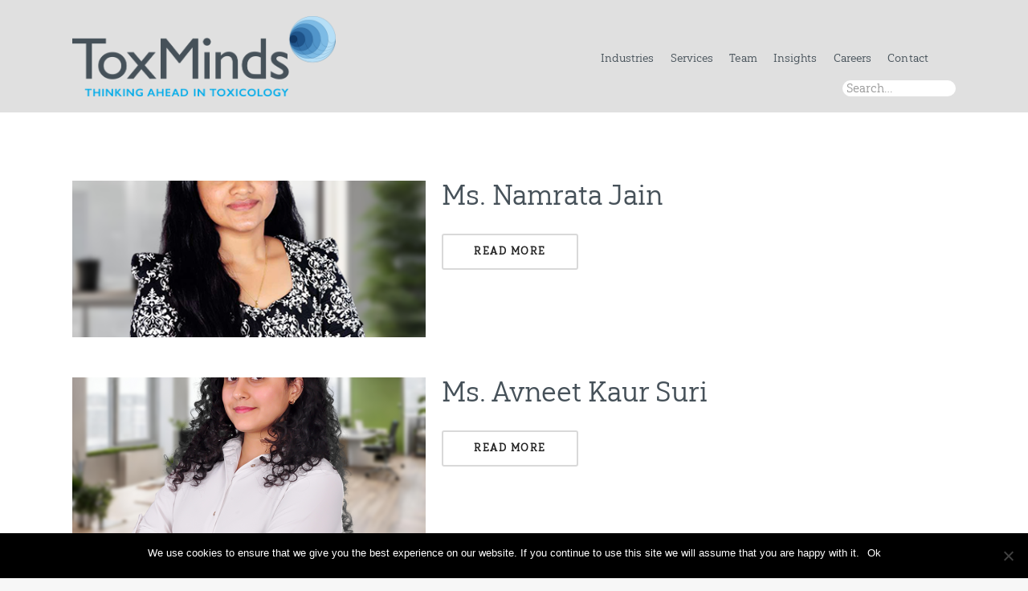

--- FILE ---
content_type: text/html; charset=UTF-8
request_url: https://toxminds.com/tag/literature-search/
body_size: 94448
content:

<!DOCTYPE html>

<html lang="en-US" class="css3transitions">
 
<head>

    <meta charset="UTF-8" />

    

    <!-- Responsive Meta -->
     <meta name="viewport" content="width=device-width, initial-scale=1, maximum-scale=1"> 
    <!-- Pingback URL -->
    <link rel="pingback" href="https://toxminds.com/xmlrpc.php" />

    <!-- Le HTML5 shim, for IE6-8 support of HTML5 elements -->

	<!--[if lt IE 9]>

	<script src="http://html5shim.googlecode.com/svn/trunk/html5.js"></script>

	<![endif]-->

    
<style type="text/css">
  	 p a{color: #40c3f4 !important;}
  	 p a:hover{color: #0dd0ff}
	 aside ul li{border-bottom:1px solid #ebebeb;}
	 aside .tagcloud a:hover, .nav-growpop .icon-wrap, .woocommerce .widget_price_filter .ui-slider .ui-slider-range, .woocommerce-page .widget_price_filter .ui-slider .ui-slider-range, .woocommerce #content .quantity .minus:hover, .woocommerce #content .quantity .plus:hover, .woocommerce .quantity .minus:hover, .woocommerce .quantity .plus:hover, .woocommerce-page #content .quantity .minus:hover, .woocommerce-page #content .quantity .plus:hover, .woocommerce-page .quantity .minus:hover, .woocommerce-page .quantity .plus:hover{background:#0dd0ff;} 
	 .nav-growpop .icon-wrap{border:0px solid #0dd0ff;}
	 .accordion.style_1 .accordion-heading.in_head .accordion-toggle:before, .accordion.style_2 .accordion-heading.in_head .accordion-toggle:before, .accordion.style_3 .accordion-heading.in_head .accordion-toggle:before, .footer_social_icons.circle li:hover{background-color:#0dd0ff;} 
	 nav .menu li > ul.sub-menu li{border-bottom:1px solid #333333;}
	 .codeless_slider .swiper-slide .buttons a.bordered:hover, .header_12 .full_nav_menu nav ul > li:hover, .header_12 .full_nav_menu nav ul > li.current-menu-item, .header_12 .full_nav_menu nav ul > li.current-menu-parent, .header_12 .full_nav_menu nav ul > li:hover{background:#0dd0ff;}
	 .services_steps .icon_wrapper, .accordion.style_1 .accordion-heading.in_head .accordion-toggle:before{border:1px solid #0dd0ff;}
	 .blog-article.timeline-style .timeline .date, aside #s, #respond textarea, #respond input[type="text"], .recent_news.events .blog-item, .sticky,.post-password-form input[type="password"]{border:1px solid #ebebeb;}
	 .recent_news.events .link, .header_12 .full_nav_menu nav ul > li{border-left:1px solid #ebebeb;}
	 .header_12 .full_nav_menu nav ul > li:last-child{border-right:1px solid #ebebeb; padding-right:5px !important;}
	 .timeline-border{background:#ebebeb;}
	 	 .portfolio-item.basic .link, .skill .prog, .codeless_slider .swiper-slide .buttons.colors-light a.colored, .recent_news.events .blog-item:hover .link{background:#0dd0ff;}
	 .services_medium.style_1:hover .icon_wrapper, .services_medium.style_3:hover .icon_wrapper{background:#0dd0ff !important;}
	 .services_medium.style_3:hover .icon_wrapper{border:2px solid #0dd0ff !important;}
	 .blog-article .media .overlay{background:rgba(13, 208, 255, 0.8);}
	 .list li.titledesc dl dt .circle, .header_12 .after_navigation_widgetized #s{border:1px solid #ebebeb;}
	 .blockquote{border-left:2px solid #0dd0ff;}
	 .header_page h1{line-height:100px;}
	 .services_media.style_2 h5{ 
		background:#0dd0ff;
	 }
	 .services_small .content div, .comment .comment_text{line-height: 21px;}
	  	 .services_large:hover .icon_wrapper, .services_steps:hover .icon_wrapper {background: #0dd0ff ;}
	 .section-style.borders, .header_12 .full_nav_menu{border-top:1px solid #ebebeb; border-bottom:1px solid #ebebeb}
	 #comments{border-top:1px solid #ebebeb;}
	 .not_found .search_field input[type="text"]{border:1px solid #ebebeb;}
	 .background--dark nav .menu > li > a:hover, .background--dark header#header .header_tools .vert_mid > a:hover, .background--dark header#header .header_tools .vert_mid .cart .cart_icon:hover, .tabbable.style_1.tabs-left .nav-tabs li.active a, .contact_information dt i{color:#0dd0ff !important;}
	 .social_icons_sc i:hover, .tabbable.tabs-top.style_1 .nav.nav-tabs li.active a, .vc_tta-tab.vc_active a .vc_tta-title-text {color:#0dd0ff;}
	  
	 .header_1.fullwidth_slider_page .top_wrapper, .header_4.fullwidth_slider_page .top_wrapper, .header_5.fullwidth_slider_page .top_wrapper,.header_5.page_header_yes .top_wrapper, .header_11.fullwidth_slider_page .top_wrapper{
	 	padding-top:140px;
	 }
	 	 .header_2 nav .menu>li.current-menu-item, .header_2 nav .menu>li.current-menu-parent, .header_2 nav .menu>li:hover{border-top:3px solid #0dd0ff;}
	 .header_2 nav .codeless_custom_menu_mega_menu{border-top:2px solid #0dd0ff;}
	 .header_2 nav .menu > li > ul.sub-menu{border-top:2px solid #0dd0ff;}

	 .header_3 nav .menu>li.current-menu-item, .header_3 nav .menu>li.current-menu-parent, .header_3 nav .menu>li:hover{border-top:3px solid #0dd0ff;}
	 .header_3 nav .codeless_custom_menu_mega_menu{border-top:2px solid #0dd0ff;}
	 .header_3 nav .menu > li > ul.sub-menu{border-top:2px solid #0dd0ff;} 
	   
	 .header_4 nav .menu li > ul, .header_4 nav .menu>li:hover, .header_4 nav .menu>li.current-menu-item, .header_4 nav .menu>li.current-menu-parent, .header_4 .codeless_custom_menu_mega_menu, .header_4 .codeless_custom_menu_mega_menu{background:rgba(51, 51, 51, 0.90) !important;}
	    
	 .header_4 .codeless_custom_menu_mega_menu ul.sub-menu{
	 	background:transparent !important; 
	 }
	 .header_4 nav .menu>li:hover a, .header_4 nav .menu>li.current-menu-item a, .header_4 nav .menu>li.current-menu-parent a{color:#ffffff;}
	 .header_4 nav .menu li > ul.sub-menu li{border-bottom:1px solid rgba(51,51,51,0);}
	 .header_4 .header_page.with_subtitle .titles{margin-top:70px;}
	 
	 .header_8 nav .menu>li.current-menu-item, .header_8 nav .menu>li.current-menu-parent, .header_8 nav .menu>li:hover{border-bottom:3px solid #0dd0ff;}
	 .header_9 nav .menu>li.current-menu-item > a, .header_9 nav .menu>li.current-menu-parent > a , .header_9 nav .menu>li > a:hover{border-bottom:1px solid #0dd0ff;}
	 
	 .header_10 .full_nav_menu .container{border-top:1px solid #ebebeb;border-bottom:1px solid #ebebeb;}
	 	 .header_10 .full_nav_menu .container{border-top:1px solid #ebebeb;border-bottom:1px solid #ebebeb;}
	 	 .header_11.sticky_header nav.left .menu > li:last-child{padding-right:5px; margin-right:5px; }
	 
	 	 .woocommerce ul.products li.product:hover .overlay, .woocommerce-page ul.products li.product:hover .overlay{background:rgba(16,184,199, 0.90 );}
	 .woocommerce #content div.product p.price, .woocommerce #content div.product span.price, .woocommerce div.product p.price, .woocommerce div.product span.price, .woocommerce-page #content div.product p.price, .woocommerce-page #content div.product span.price, .woocommerce-page div.product p.price, .woocommerce-page div.product span.price, .woocommerce .star-rating span, .woocommerce-page .star-rating span, .recent_news.events .link i{color: #0dd0ff;}
	 .header_tools .cart .checkout{
	 	border-top:1px solid #333333;
	 }
	 .header_tools .cart_icon i:before{line-height:21px;}
	  .header_tools .cart .content .cart_item{
	  	border-bottom:1px solid #333333;
	  }
	   .header_tools .cart .content .cart_item .description .price, .header_tools .cart .content .cart_item .description .price .amount, .header_tools .cart .cart_item .remove:after{
	  	color:#ffffff;
	  }
	  .header_tools .cart .content .cart_item .description .title, .header_tools .cart .checkout .subtotal{
	  	color:#ffffff;
	  }
	  .header_tools .cart .content .cart_item .description .title:hover, .header_tools .cart .cart_item .remove:hover:after{color:#0dd0ff;}
	 .tabbable.style_1 .nav-tabs li a{font-weight: 400}
	 .portfolio-item.grayscale .project:after{
  		border-color: transparent transparent #ffffff transparent;
	 }

	 #logo img{margin-top:-50px; }
	 .portfolio_single ul.info li .title{
	 	text-transform: uppercase;
	 	font-weight: 700	 }

	 .tabbable.tabs-top.style_1 .nav.nav-tabs li a{
	 	text-transform: uppercase;
	 }
	 .woocommerce #review_form #respond textarea, .woocommerce-page #review_form #respond textarea,.side-nav,.wpcf7-form-control-wrap input, .wpcf7-form-control-wrap textarea, .select2-drop-active, .woocommerce .woocommerce-ordering, .woocommerce-page .woocommerce-ordering, .woocommerce .woocommerce-error, .woocommerce .woocommerce-info, .woocommerce .woocommerce-message, .woocommerce-page .woocommerce-error, .woocommerce-page .woocommerce-info, .woocommerce-page .woocommerce-message, #mc_signup_form .mc_input{
		border:1px solid transparent !important;
	 }

	 .side-nav li{
	 	border-bottom:1px solid transparent;
	 }

	 footer .widget_search input[type="text"]{
	 	background:#465159;
	 	color:#ffffff;
	 }

	 .codeless_news_slider .swiper-slide h1, .codeless_news_slider .featured_posts .featured h4{
	 	background:rgba(13, 208, 255, 0.8);
	 }

	 .extra_navigation h5.widget-title{
	 	text-transform:uppercase;
	 	font-weight:700;
	 	font-size:15px;
	 	letter-spacing: :1px;
	 	line-height:20px;
	 }

	 .blog-article.grid-style .content h1, .latest_blog .blog-item .content h4, .recent_news .blog-item h4, .recent_news.events .blog-item dt .date{text-transform: none}

	 .latest_blog .blog-item .content h4{font-weight:700;}
	 
	 .price_table  h1, .price_table .list ul li:before{color:#0dd0ff;}

	 .price_table.highlighted .price, .side-nav li.current_page_item, .p_pagination .pagination .current, .p_pagination .pagination a:hover{background:#0dd0ff;}
	
	 .btn-bt.default{
	 				color: #222 ;
				
													background: rgba(255,255,255, 0.00) ;
							
		
													border-color: rgba(68,68,68, 0.20) ;
					
					font-size: 13px ;
		
					font-weight: 600 ;
		
					text-transform: uppercase ;
		
					letter-spacing: 1.5px ;
			 }
	 
	 .btn-bt.default:hover{
	 		 		color: #222222 ;
		
	 	 
	 				 						background: rgba(255,255,255, 0.00) ;
			
		
		
													border-color: rgba(68,68,68, 1.00) ;
				
			 }

	 .light .btn-bt.default, .fullscreen-blog-article .content.background--dark .btn-bt{
		
			 		color: #ffffff ;
		
																	background: rgba(255,255,255, 0.00) ;
					
													border-color: rgba(255,255,255, 0.40) ;
					
	 }

	 .light .btn-bt.default:hover, .fullscreen-blog-article .content.background--dark .btn-bt:hover{
		
			 		color: #ffffff ;
		
													background: rgba(255,255,255, 0.00) ;
					
													border-color: rgba(255,255,255, 1.00) ;
					
	 }


	 

	 
	@media (max-width: 979px) {
		 .header_5 .background--dark nav .menu > li > a{
		 	color: #465159 !important;
		 }
	}

	

	/* Layout Inner Container */

		@media (min-width: 981px) and (max-width: 1100px) {
		.container{	width:87% !important ; }
	}
	@media (min-width: 768px){
		.container{			
			max-width: 1100px !important;
		}
		.row .span12{
			width:100%; 
			margin-left:0 !important;
			padding-left:20px;
			box-sizing: border-box;
			-webkit-box-sizing: border-box;
			-moz-box-sizing: border-box;
		}
	}

	
	
	@media (min-width: 1101px) {
		.container{
							width:87%;
				max-width: 1100px !important;
					}

		.row .span12{
			
							width:100%;
				margin-left:0 !important;
				padding-left:20px;
				box-sizing: border-box;
				-webkit-box-sizing: border-box;
				-moz-box-sizing: border-box;
					}
		.testimonial_carousel .item{width:1100px;}
	}

	/* End Layout Inner Container */


	/* Layout Boxed */
	.boxed_layout{
		margin-top:30px !important;
		margin-bottom:30px !important;
			}
		
	
	.boxed_layout{			
		width:87% !important ;
		max-width: 1100px !important;
	}
	

		
	
	/* End Layout Boxed */

	@media (max-width: 480px){
				.header_tools{display:none !important;}
			}

</style> 

<style type="text/css">
/*#header{
margin: 0 auto;
}*/</style>

	<!-- Global site tag (gtag.js) - Google Analytics -->

	<script async src="https://www.googletagmanager.com/gtag/js?id=UA-124896049-1"></script>
	<script>
    window.dataLayer = window.dataLayer || [];
    function gtag(){dataLayer.push(arguments);}
    gtag('js', new Date());
    gtag('config', 'UA-124896049-1');
	</script>
	
        <script type="text/javascript">
        /*jQuery(document).ready(function(){

});*/    </script>
    
        
    <script type="text/javascript">
        /*jQuery(document).ready(function(){

});*/    </script>
    
        

    <title>Literature search &#8211; ToxMinds</title>

 <script type='text/javascript'>
 /* <![CDATA[ */  
var codeless_global = { 
 	ajaxurl: 'https://toxminds.com/wp-admin/admin-ajax.php',
 	button_style: 'default'
 	}; 
 /* ]]> */ 
 </script>
 
 <meta name='robots' content='max-image-preview:large' />
<link rel='dns-prefetch' href='//fonts.googleapis.com' />
<link rel="alternate" type="application/rss+xml" title="ToxMinds &raquo; Feed" href="https://toxminds.com/feed/" />
<link rel="alternate" type="application/rss+xml" title="ToxMinds &raquo; Comments Feed" href="https://toxminds.com/comments/feed/" />
<link rel="alternate" type="application/rss+xml" title="ToxMinds &raquo; Literature search Tag Feed" href="https://toxminds.com/tag/literature-search/feed/" />
<style id='wp-img-auto-sizes-contain-inline-css' type='text/css'>
img:is([sizes=auto i],[sizes^="auto," i]){contain-intrinsic-size:3000px 1500px}
/*# sourceURL=wp-img-auto-sizes-contain-inline-css */
</style>
<link rel='stylesheet' id='layerslider-css' href='https://toxminds.com/wp-content/plugins/LayerSlider/assets/static/layerslider/css/layerslider.css?ver=8.1.2' type='text/css' media='all' />
<style id='wp-emoji-styles-inline-css' type='text/css'>

	img.wp-smiley, img.emoji {
		display: inline !important;
		border: none !important;
		box-shadow: none !important;
		height: 1em !important;
		width: 1em !important;
		margin: 0 0.07em !important;
		vertical-align: -0.1em !important;
		background: none !important;
		padding: 0 !important;
	}
/*# sourceURL=wp-emoji-styles-inline-css */
</style>
<style id='wp-block-library-inline-css' type='text/css'>
:root{--wp-block-synced-color:#7a00df;--wp-block-synced-color--rgb:122,0,223;--wp-bound-block-color:var(--wp-block-synced-color);--wp-editor-canvas-background:#ddd;--wp-admin-theme-color:#007cba;--wp-admin-theme-color--rgb:0,124,186;--wp-admin-theme-color-darker-10:#006ba1;--wp-admin-theme-color-darker-10--rgb:0,107,160.5;--wp-admin-theme-color-darker-20:#005a87;--wp-admin-theme-color-darker-20--rgb:0,90,135;--wp-admin-border-width-focus:2px}@media (min-resolution:192dpi){:root{--wp-admin-border-width-focus:1.5px}}.wp-element-button{cursor:pointer}:root .has-very-light-gray-background-color{background-color:#eee}:root .has-very-dark-gray-background-color{background-color:#313131}:root .has-very-light-gray-color{color:#eee}:root .has-very-dark-gray-color{color:#313131}:root .has-vivid-green-cyan-to-vivid-cyan-blue-gradient-background{background:linear-gradient(135deg,#00d084,#0693e3)}:root .has-purple-crush-gradient-background{background:linear-gradient(135deg,#34e2e4,#4721fb 50%,#ab1dfe)}:root .has-hazy-dawn-gradient-background{background:linear-gradient(135deg,#faaca8,#dad0ec)}:root .has-subdued-olive-gradient-background{background:linear-gradient(135deg,#fafae1,#67a671)}:root .has-atomic-cream-gradient-background{background:linear-gradient(135deg,#fdd79a,#004a59)}:root .has-nightshade-gradient-background{background:linear-gradient(135deg,#330968,#31cdcf)}:root .has-midnight-gradient-background{background:linear-gradient(135deg,#020381,#2874fc)}:root{--wp--preset--font-size--normal:16px;--wp--preset--font-size--huge:42px}.has-regular-font-size{font-size:1em}.has-larger-font-size{font-size:2.625em}.has-normal-font-size{font-size:var(--wp--preset--font-size--normal)}.has-huge-font-size{font-size:var(--wp--preset--font-size--huge)}.has-text-align-center{text-align:center}.has-text-align-left{text-align:left}.has-text-align-right{text-align:right}.has-fit-text{white-space:nowrap!important}#end-resizable-editor-section{display:none}.aligncenter{clear:both}.items-justified-left{justify-content:flex-start}.items-justified-center{justify-content:center}.items-justified-right{justify-content:flex-end}.items-justified-space-between{justify-content:space-between}.screen-reader-text{border:0;clip-path:inset(50%);height:1px;margin:-1px;overflow:hidden;padding:0;position:absolute;width:1px;word-wrap:normal!important}.screen-reader-text:focus{background-color:#ddd;clip-path:none;color:#444;display:block;font-size:1em;height:auto;left:5px;line-height:normal;padding:15px 23px 14px;text-decoration:none;top:5px;width:auto;z-index:100000}html :where(.has-border-color){border-style:solid}html :where([style*=border-top-color]){border-top-style:solid}html :where([style*=border-right-color]){border-right-style:solid}html :where([style*=border-bottom-color]){border-bottom-style:solid}html :where([style*=border-left-color]){border-left-style:solid}html :where([style*=border-width]){border-style:solid}html :where([style*=border-top-width]){border-top-style:solid}html :where([style*=border-right-width]){border-right-style:solid}html :where([style*=border-bottom-width]){border-bottom-style:solid}html :where([style*=border-left-width]){border-left-style:solid}html :where(img[class*=wp-image-]){height:auto;max-width:100%}:where(figure){margin:0 0 1em}html :where(.is-position-sticky){--wp-admin--admin-bar--position-offset:var(--wp-admin--admin-bar--height,0px)}@media screen and (max-width:600px){html :where(.is-position-sticky){--wp-admin--admin-bar--position-offset:0px}}

/*# sourceURL=wp-block-library-inline-css */
</style><style id='global-styles-inline-css' type='text/css'>
:root{--wp--preset--aspect-ratio--square: 1;--wp--preset--aspect-ratio--4-3: 4/3;--wp--preset--aspect-ratio--3-4: 3/4;--wp--preset--aspect-ratio--3-2: 3/2;--wp--preset--aspect-ratio--2-3: 2/3;--wp--preset--aspect-ratio--16-9: 16/9;--wp--preset--aspect-ratio--9-16: 9/16;--wp--preset--color--black: #000000;--wp--preset--color--cyan-bluish-gray: #abb8c3;--wp--preset--color--white: #ffffff;--wp--preset--color--pale-pink: #f78da7;--wp--preset--color--vivid-red: #cf2e2e;--wp--preset--color--luminous-vivid-orange: #ff6900;--wp--preset--color--luminous-vivid-amber: #fcb900;--wp--preset--color--light-green-cyan: #7bdcb5;--wp--preset--color--vivid-green-cyan: #00d084;--wp--preset--color--pale-cyan-blue: #8ed1fc;--wp--preset--color--vivid-cyan-blue: #0693e3;--wp--preset--color--vivid-purple: #9b51e0;--wp--preset--gradient--vivid-cyan-blue-to-vivid-purple: linear-gradient(135deg,rgb(6,147,227) 0%,rgb(155,81,224) 100%);--wp--preset--gradient--light-green-cyan-to-vivid-green-cyan: linear-gradient(135deg,rgb(122,220,180) 0%,rgb(0,208,130) 100%);--wp--preset--gradient--luminous-vivid-amber-to-luminous-vivid-orange: linear-gradient(135deg,rgb(252,185,0) 0%,rgb(255,105,0) 100%);--wp--preset--gradient--luminous-vivid-orange-to-vivid-red: linear-gradient(135deg,rgb(255,105,0) 0%,rgb(207,46,46) 100%);--wp--preset--gradient--very-light-gray-to-cyan-bluish-gray: linear-gradient(135deg,rgb(238,238,238) 0%,rgb(169,184,195) 100%);--wp--preset--gradient--cool-to-warm-spectrum: linear-gradient(135deg,rgb(74,234,220) 0%,rgb(151,120,209) 20%,rgb(207,42,186) 40%,rgb(238,44,130) 60%,rgb(251,105,98) 80%,rgb(254,248,76) 100%);--wp--preset--gradient--blush-light-purple: linear-gradient(135deg,rgb(255,206,236) 0%,rgb(152,150,240) 100%);--wp--preset--gradient--blush-bordeaux: linear-gradient(135deg,rgb(254,205,165) 0%,rgb(254,45,45) 50%,rgb(107,0,62) 100%);--wp--preset--gradient--luminous-dusk: linear-gradient(135deg,rgb(255,203,112) 0%,rgb(199,81,192) 50%,rgb(65,88,208) 100%);--wp--preset--gradient--pale-ocean: linear-gradient(135deg,rgb(255,245,203) 0%,rgb(182,227,212) 50%,rgb(51,167,181) 100%);--wp--preset--gradient--electric-grass: linear-gradient(135deg,rgb(202,248,128) 0%,rgb(113,206,126) 100%);--wp--preset--gradient--midnight: linear-gradient(135deg,rgb(2,3,129) 0%,rgb(40,116,252) 100%);--wp--preset--font-size--small: 13px;--wp--preset--font-size--medium: 20px;--wp--preset--font-size--large: 36px;--wp--preset--font-size--x-large: 42px;--wp--preset--spacing--20: 0.44rem;--wp--preset--spacing--30: 0.67rem;--wp--preset--spacing--40: 1rem;--wp--preset--spacing--50: 1.5rem;--wp--preset--spacing--60: 2.25rem;--wp--preset--spacing--70: 3.38rem;--wp--preset--spacing--80: 5.06rem;--wp--preset--shadow--natural: 6px 6px 9px rgba(0, 0, 0, 0.2);--wp--preset--shadow--deep: 12px 12px 50px rgba(0, 0, 0, 0.4);--wp--preset--shadow--sharp: 6px 6px 0px rgba(0, 0, 0, 0.2);--wp--preset--shadow--outlined: 6px 6px 0px -3px rgb(255, 255, 255), 6px 6px rgb(0, 0, 0);--wp--preset--shadow--crisp: 6px 6px 0px rgb(0, 0, 0);}:where(.is-layout-flex){gap: 0.5em;}:where(.is-layout-grid){gap: 0.5em;}body .is-layout-flex{display: flex;}.is-layout-flex{flex-wrap: wrap;align-items: center;}.is-layout-flex > :is(*, div){margin: 0;}body .is-layout-grid{display: grid;}.is-layout-grid > :is(*, div){margin: 0;}:where(.wp-block-columns.is-layout-flex){gap: 2em;}:where(.wp-block-columns.is-layout-grid){gap: 2em;}:where(.wp-block-post-template.is-layout-flex){gap: 1.25em;}:where(.wp-block-post-template.is-layout-grid){gap: 1.25em;}.has-black-color{color: var(--wp--preset--color--black) !important;}.has-cyan-bluish-gray-color{color: var(--wp--preset--color--cyan-bluish-gray) !important;}.has-white-color{color: var(--wp--preset--color--white) !important;}.has-pale-pink-color{color: var(--wp--preset--color--pale-pink) !important;}.has-vivid-red-color{color: var(--wp--preset--color--vivid-red) !important;}.has-luminous-vivid-orange-color{color: var(--wp--preset--color--luminous-vivid-orange) !important;}.has-luminous-vivid-amber-color{color: var(--wp--preset--color--luminous-vivid-amber) !important;}.has-light-green-cyan-color{color: var(--wp--preset--color--light-green-cyan) !important;}.has-vivid-green-cyan-color{color: var(--wp--preset--color--vivid-green-cyan) !important;}.has-pale-cyan-blue-color{color: var(--wp--preset--color--pale-cyan-blue) !important;}.has-vivid-cyan-blue-color{color: var(--wp--preset--color--vivid-cyan-blue) !important;}.has-vivid-purple-color{color: var(--wp--preset--color--vivid-purple) !important;}.has-black-background-color{background-color: var(--wp--preset--color--black) !important;}.has-cyan-bluish-gray-background-color{background-color: var(--wp--preset--color--cyan-bluish-gray) !important;}.has-white-background-color{background-color: var(--wp--preset--color--white) !important;}.has-pale-pink-background-color{background-color: var(--wp--preset--color--pale-pink) !important;}.has-vivid-red-background-color{background-color: var(--wp--preset--color--vivid-red) !important;}.has-luminous-vivid-orange-background-color{background-color: var(--wp--preset--color--luminous-vivid-orange) !important;}.has-luminous-vivid-amber-background-color{background-color: var(--wp--preset--color--luminous-vivid-amber) !important;}.has-light-green-cyan-background-color{background-color: var(--wp--preset--color--light-green-cyan) !important;}.has-vivid-green-cyan-background-color{background-color: var(--wp--preset--color--vivid-green-cyan) !important;}.has-pale-cyan-blue-background-color{background-color: var(--wp--preset--color--pale-cyan-blue) !important;}.has-vivid-cyan-blue-background-color{background-color: var(--wp--preset--color--vivid-cyan-blue) !important;}.has-vivid-purple-background-color{background-color: var(--wp--preset--color--vivid-purple) !important;}.has-black-border-color{border-color: var(--wp--preset--color--black) !important;}.has-cyan-bluish-gray-border-color{border-color: var(--wp--preset--color--cyan-bluish-gray) !important;}.has-white-border-color{border-color: var(--wp--preset--color--white) !important;}.has-pale-pink-border-color{border-color: var(--wp--preset--color--pale-pink) !important;}.has-vivid-red-border-color{border-color: var(--wp--preset--color--vivid-red) !important;}.has-luminous-vivid-orange-border-color{border-color: var(--wp--preset--color--luminous-vivid-orange) !important;}.has-luminous-vivid-amber-border-color{border-color: var(--wp--preset--color--luminous-vivid-amber) !important;}.has-light-green-cyan-border-color{border-color: var(--wp--preset--color--light-green-cyan) !important;}.has-vivid-green-cyan-border-color{border-color: var(--wp--preset--color--vivid-green-cyan) !important;}.has-pale-cyan-blue-border-color{border-color: var(--wp--preset--color--pale-cyan-blue) !important;}.has-vivid-cyan-blue-border-color{border-color: var(--wp--preset--color--vivid-cyan-blue) !important;}.has-vivid-purple-border-color{border-color: var(--wp--preset--color--vivid-purple) !important;}.has-vivid-cyan-blue-to-vivid-purple-gradient-background{background: var(--wp--preset--gradient--vivid-cyan-blue-to-vivid-purple) !important;}.has-light-green-cyan-to-vivid-green-cyan-gradient-background{background: var(--wp--preset--gradient--light-green-cyan-to-vivid-green-cyan) !important;}.has-luminous-vivid-amber-to-luminous-vivid-orange-gradient-background{background: var(--wp--preset--gradient--luminous-vivid-amber-to-luminous-vivid-orange) !important;}.has-luminous-vivid-orange-to-vivid-red-gradient-background{background: var(--wp--preset--gradient--luminous-vivid-orange-to-vivid-red) !important;}.has-very-light-gray-to-cyan-bluish-gray-gradient-background{background: var(--wp--preset--gradient--very-light-gray-to-cyan-bluish-gray) !important;}.has-cool-to-warm-spectrum-gradient-background{background: var(--wp--preset--gradient--cool-to-warm-spectrum) !important;}.has-blush-light-purple-gradient-background{background: var(--wp--preset--gradient--blush-light-purple) !important;}.has-blush-bordeaux-gradient-background{background: var(--wp--preset--gradient--blush-bordeaux) !important;}.has-luminous-dusk-gradient-background{background: var(--wp--preset--gradient--luminous-dusk) !important;}.has-pale-ocean-gradient-background{background: var(--wp--preset--gradient--pale-ocean) !important;}.has-electric-grass-gradient-background{background: var(--wp--preset--gradient--electric-grass) !important;}.has-midnight-gradient-background{background: var(--wp--preset--gradient--midnight) !important;}.has-small-font-size{font-size: var(--wp--preset--font-size--small) !important;}.has-medium-font-size{font-size: var(--wp--preset--font-size--medium) !important;}.has-large-font-size{font-size: var(--wp--preset--font-size--large) !important;}.has-x-large-font-size{font-size: var(--wp--preset--font-size--x-large) !important;}
/*# sourceURL=global-styles-inline-css */
</style>

<style id='classic-theme-styles-inline-css' type='text/css'>
/*! This file is auto-generated */
.wp-block-button__link{color:#fff;background-color:#32373c;border-radius:9999px;box-shadow:none;text-decoration:none;padding:calc(.667em + 2px) calc(1.333em + 2px);font-size:1.125em}.wp-block-file__button{background:#32373c;color:#fff;text-decoration:none}
/*# sourceURL=/wp-includes/css/classic-themes.min.css */
</style>
<link rel='stylesheet' id='cookie-notice-front-css' href='https://toxminds.com/wp-content/plugins/cookie-notice/css/front.min.css?ver=2.5.6' type='text/css' media='all' />
<link rel='stylesheet' id='childtheme_style-css' href='https://toxminds.com/wp-content/themes/specular-child/style.css?ver=b52c37' type='text/css' media='all' />
<link rel='stylesheet' id='home_style-css' href='https://toxminds.com/wp-content/themes/specular-child/css/home.css?ver=b52c37' type='text/css' media='all' />
<link rel='stylesheet' id='search_style-css' href='https://toxminds.com/wp-content/themes/specular-child/css/search.css?ver=b52c37' type='text/css' media='all' />
<link rel='stylesheet' id='font_style-css' href='https://toxminds.com/wp-content/themes/specular-child/css/fonts.css?ver=b52c37' type='text/css' media='all' />
<link rel='stylesheet' id='team_style-css' href='https://toxminds.com/wp-content/themes/specular-child/css/team.css?ver=b52c37' type='text/css' media='all' />
<link rel='stylesheet' id='insight_style-css' href='https://toxminds.com/wp-content/themes/specular-child/css/insight.css?ver=b52c37' type='text/css' media='all' />
<link rel='stylesheet' id='bootstrap-css' href='https://toxminds.com/wp-content/themes/specular/css/bootstrap.css?ver=b52c37' type='text/css' media='all' />
<link rel='stylesheet' id='flexslider-css' href='https://toxminds.com/wp-content/themes/specular/css/flexslider.css?ver=b52c37' type='text/css' media='all' />
<link rel='stylesheet' id='specular-shortcodes-css' href='https://toxminds.com/wp-content/themes/specular/css/shortcodes.css?ver=b52c37' type='text/css' media='all' />
<link rel='stylesheet' id='specular-animate-css' href='https://toxminds.com/wp-content/themes/specular/css/animate.min.css?ver=b52c37' type='text/css' media='all' />
<link rel='stylesheet' id='style-css' href='https://toxminds.com/wp-content/themes/specular-child/style.css?ver=b52c37' type='text/css' media='all' />
<link rel='stylesheet' id='bootstrap-responsive-css' href='https://toxminds.com/wp-content/themes/specular/css/bootstrap-responsive.css?ver=b52c37' type='text/css' media='all' />
<link rel='stylesheet' id='jquery.fancybox-css' href='https://toxminds.com/wp-content/themes/specular/fancybox/source/jquery.fancybox.css?v=2.1.2&#038;ver=b52c37' type='text/css' media='all' />
<link rel='stylesheet' id='vector-icons-css' href='https://toxminds.com/wp-content/themes/specular/css/vector-icons.css?ver=b52c37' type='text/css' media='all' />
<link rel='stylesheet' id='font-awesome-css' href='https://toxminds.com/wp-content/themes/specular/css/font-awesome.min.css?ver=b52c37' type='text/css' media='all' />
<link rel='stylesheet' id='linecon-css' href='https://toxminds.com/wp-content/themes/specular/css/linecon.css?ver=b52c37' type='text/css' media='all' />
<link rel='stylesheet' id='steadysets-css' href='https://toxminds.com/wp-content/themes/specular/css/steadysets.css?ver=b52c37' type='text/css' media='all' />
<link rel='stylesheet' id='hoverex-css' href='https://toxminds.com/wp-content/themes/specular/css/hoverex-all.css?ver=b52c37' type='text/css' media='all' />
<link rel='stylesheet' id='jquery.easy-pie-chart-css' href='https://toxminds.com/wp-content/themes/specular/css/jquery.easy-pie-chart.css?ver=b52c37' type='text/css' media='all' />
<link rel='stylesheet' id='idangerous.swiper-css' href='https://toxminds.com/wp-content/themes/specular/css/idangerous.swiper.css?ver=b52c37' type='text/css' media='all' />
<link rel='stylesheet' id='upw_theme_standard-css' href='https://toxminds.com/wp-content/plugins/ultimate-posts-widget/css/upw-theme-standard.min.css?ver=b52c37' type='text/css' media='all' />
<link rel='stylesheet' id='js_composer_front-css' href='https://toxminds.com/wp-content/plugins/js_composer/assets/css/js_composer.min.css?ver=8.3.1' type='text/css' media='all' />
<link rel='stylesheet' id='redux-google-fonts-cl_redata-css' href='https://fonts.googleapis.com/css?family=Open+Sans&#038;ver=b52c37' type='text/css' media='all' />
<script type="text/javascript" src="https://toxminds.com/wp-includes/js/jquery/jquery.min.js?ver=3.7.1" id="jquery-core-js"></script>
<script type="text/javascript" src="https://toxminds.com/wp-includes/js/jquery/jquery-migrate.min.js?ver=3.4.1" id="jquery-migrate-js"></script>
<script type="text/javascript" id="layerslider-utils-js-extra">
/* <![CDATA[ */
var LS_Meta = {"v":"8.1.2","fixGSAP":"1"};
//# sourceURL=layerslider-utils-js-extra
/* ]]> */
</script>
<script type="text/javascript" src="https://toxminds.com/wp-content/plugins/LayerSlider/assets/static/layerslider/js/layerslider.utils.js?ver=8.1.2" id="layerslider-utils-js"></script>
<script type="text/javascript" src="https://toxminds.com/wp-content/plugins/LayerSlider/assets/static/layerslider/js/layerslider.kreaturamedia.jquery.js?ver=8.1.2" id="layerslider-js"></script>
<script type="text/javascript" src="https://toxminds.com/wp-content/plugins/LayerSlider/assets/static/layerslider/js/layerslider.transitions.js?ver=8.1.2" id="layerslider-transitions-js"></script>
<script type="text/javascript" id="cookie-notice-front-js-before">
/* <![CDATA[ */
var cnArgs = {"ajaxUrl":"https:\/\/toxminds.com\/wp-admin\/admin-ajax.php","nonce":"6af29e0803","hideEffect":"fade","position":"bottom","onScroll":false,"onScrollOffset":100,"onClick":false,"cookieName":"cookie_notice_accepted","cookieTime":2592000,"cookieTimeRejected":2592000,"globalCookie":false,"redirection":false,"cache":false,"revokeCookies":false,"revokeCookiesOpt":"automatic"};

//# sourceURL=cookie-notice-front-js-before
/* ]]> */
</script>
<script type="text/javascript" src="https://toxminds.com/wp-content/plugins/cookie-notice/js/front.min.js?ver=2.5.6" id="cookie-notice-front-js"></script>
<script type="text/javascript" src="https://toxminds.com/wp-content/themes/specular-child/js/main.js?ver=b52c37" id="main_script-js"></script>
<script></script><meta name="generator" content="Powered by LayerSlider 8.1.2 - Build Heros, Sliders, and Popups. Create Animations and Beautiful, Rich Web Content as Easy as Never Before on WordPress." />
<!-- LayerSlider updates and docs at: https://layerslider.com -->
<link rel="https://api.w.org/" href="https://toxminds.com/wp-json/" /><link rel="alternate" title="JSON" type="application/json" href="https://toxminds.com/wp-json/wp/v2/tags/136" /><link rel="EditURI" type="application/rsd+xml" title="RSD" href="https://toxminds.com/xmlrpc.php?rsd" />

<meta name="cdp-version" content="1.5.0" /><meta name="generator" content="Powered by WPBakery Page Builder - drag and drop page builder for WordPress."/>
<style type="text/css" id="custom-background-css">
body.custom-background { background-color: #ebebeb; }
</style>
	<script>document.addEventListener('DOMContentLoaded', function() {
    // Sélectionne les boutons de partage
    var shareButtons = document.querySelector('.social-share');

    // Vérifie si les boutons de partage existent
    if (shareButtons) {
		var wrappers = document.querySelectorAll('.wpb_wrapper')
		if (wrappers.length > 1){
			wrappers[1].insertAdjacentElement('afterend', shareButtons);
		}
        }
});</script>		<style type="text/css" id="wp-custom-css">
			.page_header_yes #content {padding-top: 30px;}
.rpwe-thumb {
    display: none !important;
}
#content.composer_content{
  padding-top: 0px!important;
}
.vc_gitem-animated-block {
    border-radius: 20px 20px 20px 0px;
    overflow: hidden;
}
.nopadding {
    padding: 0px !important;
}
.borderradiusblock{
      border-radius: 20px 20px 20px 0px;
    overflow: hidden;
}
.insights_btn a {
    padding: 0px !important;
    background: none !important;
}
.insights_category{
  line-height: 14px !important;
  padding-top: 6px;
  font-size: 11px !important;
  font-weight: 400 !important;
  text-transform: uppercase;
  font-weight: normal;
  color: rgba(0, 171, 233, 1);
}
.case-home-page .insights_title {
    padding: 9px 0px;
    font-weight: 500 !important;
    font-size: 22px !important;
    line-height: 27px;
  	color:white;
}

.case-home-page .insights_wrapper_info {
  justify-content: start;
 
}
.vc_grid-owl-nav {
    width: 60px !important;
    position: relative;
    margin-top: -36px;
    margin-left: 20px;
}
.insights_title {
    font-size: 17px !important;
    padding: 9px 0px;
    font-weight: 500 !important;
    line-height: 22px;
}
.insights_block_padding {
    padding-top: 7px !important;
    padding-left: 15px !important;
    padding-right: 10px !important;
    padding-bottom: 8px !important;
}
.vc_custom_1719923603573 .vc_gitem-row-position-bottom {
  padding-top: 0px;
	padding-right: 24px;
	padding-bottom: 0px;
	padding-left: 24px;
}
.insight-home-page .insights_image, .case-dedicated-page .insights_image {
    display:none;
}
.insight-home-page .insights_excerpt, .case-dedicated-page .insights_excerpt {
    display:none;
}
/*Cacher l'excerpt de Insight pour les blocs sauf le 1er sur la homepage*/
.vc_pageable-slide-wrapper.vc_clearfix > div:nth-child(n+2) .insights_excerpt {
    display: none;
}
.grid_excerpt{
	display:none;
}

.insight-home-page .insights_wrapper_info {
     width: 100%;
}
.insight-home-page .vc_grid-item:nth-child(1) {
    width: 100% !important;
}
.insight-home-page .vc_grid-item:nth-child(1) .insights_block_size,.insight-home-page .vc_grid-item:nth-child(1)  .vc_gitem-post-data-source-post_excerpt{
    background-color: #46b7f2 !important;
    min-height: 200px;
    color: white;
	display:flex;
}
.insight-home-page .vc_gitem-post-data-source-post_excerpt{
	display:none;
}


.insight-home-page .vc_grid-item:nth-child(1) .insights_category {
    color: white;
    font-size: 13px !important;
}
.insight-home-page .vc_grid-item:nth-child(1) .insights_title {
    color: #465159;
    font-size: 22px !important;
    line-height: 27px;
}

.insight-home-page .vc_grid-item:nth-child(1) .vc_gitem_row .insights_image {
    display: inline-block !important;
    height: 100%;
}
.case-dedicated-page .vc_grid-item:nth-child(1) .vc_gitem_row .insights_image, .case-dedicated-page .vc_grid-item:nth-child(2) .vc_gitem_row .insights_image {
    display: inline-block !important;
}
.case-dedicated-page .vc_grid-item:nth-child(1) .vc_gitem_row .insights_excerpt, .case-dedicated-page .vc_grid-item:nth-child(2) .vc_gitem_row .insights_excerpt {
    display: inline-block !important;
}
.insight-home-page .vc_grid-item:nth-child(1) .vc_gitem_row .insights_wrapper_info {
    justify-content: start !important;
  width: 40%;
}
.insight-dedicated-page .vc_grid-item:nth-child(1) .insights_wrapper_info {
  width: 50%;
}
.case-dedicated-page .vc_grid-item .insights_wrapper_info {
  width: 100%;
}
.insight-dedicated-page .vc_gitem-post-data, .insight-home-page .vc_gitem-post-data{
  margin-bottom: 0px !important;
}
.insight-dedicated-page .vc_grid-item:nth-child(1),.insight-dedicated-page .vc_grid-item:nth-child(2) {
  width: 50% !important
}
.insight-dedicated-page .vc_grid-item:nth-child(1) .vc_col-sm-5,.insight-dedicated-page .vc_grid-item:nth-child(2) .vc_col-sm-5 {
  width: 100% !important;
  height: 250px;
}
.insight-dedicated-page .vc_grid-item:nth-child(1) .vc_gitem_row,.insight-dedicated-page .vc_grid-item:nth-child(2) .vc_gitem_row {
  flex-direction: column !important;
}
.insight-dedicated-page .vc_grid-item:nth-child(1) .insights_wrapper_info,.insight-dedicated-page .vc_grid-item:nth-child(2) .insights_wrapper_info {
  width: 100%;
 
}
.insight-container-flex .vc_pageable-slide-wrapper.vc_clearfix {
    display: flex;
    flex-direction: row;
    flex-wrap: wrap;
}
.insight-container-flex .vc_grid-item{
        display: flex !important;
}

.insight-container-flex .vc_grid-item-mini.vc_clearfix {
    width: 100% !important;
}
.insight-container-flex .vc_gitem-animated-block {
 
    display: grid;
    height: 100%;
}
.vc_custom_1719923603573 .vc_gitem-row-position-top {
  margin-left: 1px !important;
}
.insights_block_margin {
 /*   margin: 5px !important;*/
}

.vc_custom_1719922685924 .vc_gitem_row{
  position:relative;
}

.insight-container-flex{
  display: flex;
  flex-direction: row;
  justify-content: left;
  flex-wrap: wrap;
}
.vc_custom_1719493849566 .vc_gitem_row.vc_row.vc_gitem-row-position-top {
    display: block;
    position: relative;
}
.vc_custom_1626345689061 {
    padding-bottom: 0px !important;
}
.insights_block_size .vc_gitem-zone-mini .vc_gitem_row {
  position: relative;
  display: flex;
  flex-direction: row;
  height:100%;
	min-height:200px;
}
.case-home-page .insights_btn {
    display: inline-block;
}
@media (max-width: 767px) {
.insights_block_size .vc_gitem-zone-mini .vc_gitem_row, .insight-container-flex .vc_pageable-slide-wrapper.vc_clearfix {
    flex-direction: column;
	height:auto;
  }
.insight-home-page .vc_grid-item:nth-child(1) .vc_gitem_row .insights_wrapper_info {
    width: 100%;
	}	
.insight-home-page .vc_grid-item:nth-child(1) .vc_gitem_row .insights_image {
   height: 200px;
	}	
	.insight-home-page .vc_grid-item:nth-child(1) .insights_block_size {
    height: auto;
	}
.case-home-page	 .insights_image {
    height: 200px;
    display: inline-block;
	}
	.insight-container-flex .vc_pageable-slide-wrapper.vc_clearfix
	.insight-container-flex .vc_pageable-slide-wrapper.vc_clearfix {
    flex-direction: column;
	}
.insight-dedicated-page .vc_grid-item:nth-child(1), .insight-dedicated-page .vc_grid-item:nth-child(2) {
    width: 100% ;
	}
.insight-dedicated-page .vc_grid-item:nth-child(1), .insight-dedicated-page .vc_grid-item:nth-child(2) {
    width: 100% !important;
}
	
}

.insight-dedicated-page  .insights_excerpt{
	display:none;
}

.insight-dedicated-page .vc_grid-item:nth-child(1) .vc_gitem_row .insights_excerpt, .insight-dedicated-page .vc_grid-item:nth-child(2) .vc_gitem_row .insights_excerpt{
	display:inline-block;
}
.insights_block_size .vc_row {
    margin: 0px !important;
}
.insights_block_size .vc_gitem-col {
    padding: 0px !important;
}
.insights_block_size > div .insights_wrapper_info {
    padding: 15px !important;
}
.vc_custom_1719912217730 .vc_pageable-slide-wrapper.vc_clearfix{
  display: flex;
    flex-direction: row;
    justify-content: center;
    flex-wrap: wrap;
}
.vc_custom_1719913656361.insights_block_size {
  height: 100%;
}

.vc_custom_1719912217730  .vc_grid .vc_grid-item, .vc_custom_1719912217730  .vc_grid .vc_grid-item .vc_grid-item-mini{
  display: flex !important;
}
.vc_gitem-zone-mini{
  height: 100%;
}

.insights_wrapper {
  padding: 10px 20px;
  min-height: 190px;
}

.insights_top_padding{
  padding:20px !important;
}
.insights_wrapper .vc_gitem_row .vc_gitem-col {
  padding-top: 0px !important;
}
.insights_top_padding  .vc_gitem-post-meta-field-theme {
  color: whitesmoke !important;
}
.insights_top_padding .vc_gitem_row{
  padding-top: 20px!important;
}
.vc_gitem-zone-a .vc_gitem-zone-mini {
  display: contents !important;
}
.insight-container-flex   .vc_grid .vc_grid-item{
  padding:10px;
}
.insights_wrapper_info{
  justify-content: space-between;
  display: flex;
  flex-wrap: nowrap;
  flex-direction: column;
}

aside ul li::after {
    content: "";
    font-family: 'FontAwesome';
    float: right;
    -webkit-transition-duration: 0.4s;
    -moz-transition-duration: 0.4s;
    -o-transition-duration: 0.4s;
    -ms-transition-duration: 0.4s;
}
body{
    overflow: hidden;
}  
.pis-title-link {
    color: inherit !important;
    line-height: 18px;
    font-size: 16px;
  }

ul li p a:hover {
   color: #009cdd !important;
  text-decoration: underline;
}
.insight-container .vc_gitem-animated-block {
    padding-right: 5px !important;
}
#header {
    width: 100%;
    border-bottom: white;
    border-bottom-style: solid;
    border-left: none;
}

home .vc_row.section-style, .vc_row.standard_section {
  margin-bottom: 0px !important;
  padding-bottom: 85px;
}	


/*Quentin*/

/* Suppression de la bordure sous la bannière de la homepage qui est cachée sur mobile et inversion des bannières*/
@media only screen and (min-width: 769px){
.desktop_home_slides, .desktop_chemicals_slides, .desktop_cosmetics_slides, .desktop_pharma_slides, .desktop_biocide_slides, .desktop_safety_slides, .desktop_strategy_slides, .desktop_qsar_slides, .desktop_approach_slides, .desktop_endocrine_slides, .desktop_stewardship_slides {
		padding-bottom:0px !important;
		display:block;
	}
.mobile_home_slides, .mobile_chemicals_slides, .mobile_cosmetics_slides, .mobile_pharma_slides, .mobile_biocide_slides, .mobile_safety_slides, .mobile_strategy_slides, .mobile_qsar_slides, .mobile_approach_slides, .mobile_endocrine_slides, .mobile_stewardship_slides {
		display:none;
	}
}
@media only screen and (max-width: 768px){
.desktop_home_slides, .desktop_chemicals_slides, .desktop_cosmetics_slides, .desktop_pharma_slides, .desktop_biocide_slides, .desktop_safety_slides, .desktop_strategy_slides, .desktop_qsar_slides, .desktop_approach_slides, .desktop_endocrine_slides, .desktop_stewardship_slides{
		padding-bottom:0px !important;
		display:none;
	}
.mobile_home_slides, .mobile_chemicals_slides, .mobile_cosmetics_slides, .mobile_pharma_slides, .mobile_biocide_slides, .mobile_safety_slides, .mobile_strategy_slides, .mobile_qsar_slides, .mobile_approach_slides, .mobile_endocrine_slides, .mobile_stewardship_slides{
		display:block;
	}
}
/* Footer - Réduire les espaces */ 
@media only screen and (max-width: 768px){
		#footer .span3 {
		padding-bottom: 0px;
	}
	#footer #text-7 p:nth-of-type(-n+4),#footer #text-11 p:nth-of-type(-n+4), #footer #text-12  {
		display:none;
	}
	#footer #text-8 div div {
		margin-top:0px !important;
	}
}

/* Taille des titres dans les blogs (insights, cases)*/
.blog-article.standard-style .content h1 {
		line-height:33px !important;
    font-size: 27px !important;
}
/* Icônes de partage social à la fin des articles (via WP Code Snippets)*/
.social-share{
	margin-top:1rem;
	display:inline-block;
	float: inline-end;
	/*display:flex;
	align-items:center;
	justify-content: end;*/
}
.social-share-buttons{
	display:flex;
	align-items:center;
	gap:1rem;
	background-color:#eeeeee;
	padding:0.5rem;
	border-radius:5px;
	cursor:pointer;
}
.social-share-buttons a img.twitter-icon {
    transition: filter 0.3s ease;
	margin-top:-3px
}
.social-share-buttons a:hover img.twitter-icon {
    filter: hue-rotate(360deg) saturate(500%) brightness(1.2); 
}
/*Grid dans les articles "Insights" et "Cases"*/
.grid_btn a {
  padding: 0px !important;
  background: none !important;
}
.grid_category {
  line-height: 14px !important;
  padding-top: 6px;
  font-size: 11px !important;
  font-weight: 400 !important;
  text-transform: uppercase;
  font-weight: normal;
  color: rgba(0, 171, 233, 1);
}
.case-home-page .grid_title {
  padding: 9px 0px;
  font-weight: 500 !important;
  font-size: 22px !important;
  line-height: 27px;
  color: white;
}

.grid_wrapper_info {
  justify-content: start;
}

.grid_title {
  font-size: 17px !important;
  padding: 9px 0px;
  font-weight: 500 !important;
  line-height: 22px;
}
.grid_wrapper_info {
  width: 100%;
}
.insight-home-page .vc_grid-item:nth-child(1) {
  width: 100% !important;
}

.grid-dedicated-page .vc_gitem-post-data {
  margin-bottom: 0px !important;
}

.grid-container-flex .vc_pageable-slide-wrapper.vc_clearfix {
  display: flex;
  flex-direction: row;
  flex-wrap: wrap;
}
.grid-container-flex .vc_grid-item {
  display: flex !important;
}

.grid-container-flex .vc_grid-item-mini.vc_clearfix {
  width: 100% !important;
}
.grid-container-flex .vc_gitem-animated-block {
  display: grid;
  height: 100%;
}

@media (max-width: 767px) {
  .insights_block_size .vc_gitem-zone-mini .vc_gitem_row,
  .grid-container-flex .vc_pageable-slide-wrapper.vc_clearfix {
    flex-direction: column;
    height: auto;
  }
.vc_gitem_row .grid_image_more {
    height: 150px;
  }
  .insight-home-page .vc_grid-item:nth-child(1) .insights_block_size {
    height: auto;
  }
  .case-home-page .grid_image_more {
    height: 200px;
    display: inline-block;
  }
  .grid-container-flex
    .vc_pageable-slide-wrapper.vc_clearfix
    .grid-container-flex
    .vc_pageable-slide-wrapper.vc_clearfix {
    flex-direction: column;
  }
}

.grid-dedicated-page .grid_excerpt {
  display: none;
}
.case_grid .insights_excerpt.vc_gitem-post-data-source-post_excerpt{
	display:none;
}

.insights_block_size > div .grid_wrapper_info {
  padding: 15px !important;
  background-color: #f5f5f5;
}
.case_grid .grid_wrapper_info {
  background-color: #ffffff !important;
}

.grid-container-flex .vc_grid .vc_grid-item {
  padding: 10px;
}
.grid_wrapper_info {
  justify-content: space-between;
  display: flex;
  flex-wrap: nowrap;
  flex-direction: column;
	min-height:200px;
}


/* Style de la liste des articles sur les pages des membres d'équipe*/
/* La classe rpwe-li.rpwe-clearfix est celle déja présente dans le widget de la sidebar que j'ai mis comme texte brute dans la page */
/*La classe team_page_list_articles_titles est celle de la post grid de gruid builder. Là, les articles sont listés automatiquement avec le tag de l'auteur */

.team_page_list_articles_titles, li.rpwe-li.rpwe-clearfix{
	border-bottom: 1px solid #eee;
  padding-bottom: 10px !important;
}
li.rpwe-li.rpwe-clearfix{
	padding-top:10px !important;
}
.vc_gitem-col:has(.team_page_list_articles_titles){
padding:0px;
}
		</style>
		<style type="text/css" title="dynamic-css" class="options-output">#logo img{height:100px;}header#header .row-fluid .span12,.header_wrapper{height:140px;}.header_1 header#header:not(.transparent), .header_2 header#header, .header_3.header_wrapper header > .container,  .header_4 header#header:not(.transparent),  .header_5 header#header:not(.transparent), .header_6 header#header, .header_6 .full_nav_menu, .header_7.header_wrapper, .header_8.header_wrapper, .header_9.header_wrapper, .header_10.header_wrapper, .header_10 .full_nav_menu, .header_11.header_wrapper:not(.transparent){background-color:#e0e0e0;}.header_wrapper{border-bottom:5px none #ffffff;}nav .menu > li > a, nav .menu > li.hasSubMenu:after,header#header .header_tools .vert_mid > a:not(#trigger-overlay), header#header .header_tools .cart .cart_icon{font-family:yorktenslabnormregular;text-align:right;text-transform:none;line-height:21px;letter-spacing:0.1px;font-weight:normal;color:#465159;font-size:14px;}nav .menu > li{padding-right:5px;padding-left:5px;}nav .menu > li{margin-right:5px;margin-left:5px;}nav .menu > li > ul.sub-menu,nav .menu > li > ul.sub-menu ul{width:200px;}nav .menu li > ul,.codeless_custom_menu_mega_menu,.menu-small,.header_tools .cart .content{background-color:#333333;}nav .menu li > ul.sub-menu li{color:#333333;}nav .menu li > ul.sub-menu li, .menu-small ul li a{letter-spacing:0.3px;color:#ffffff;font-size:14px;}nav .codeless_custom_menu_mega_menu ul>li h6, .menu-small ul.menu .codeless_custom_menu_mega_menu h6, .menu-small ul.menu > li > a {text-transform:uppercase;letter-spacing:1px;font-weight:400;color:#ffffff;font-size:14px;}.top_nav{background-color:#e0e0e0;}.top_nav{border-top:0px solid ;}.top_nav{border-bottom:0px solid ;}.top_nav{font-family:"Open Sans";font-weight:normal;font-style:normal;color:#727272;font-size:12px;}.top_nav, .top_nav .widget{height:40px;}.header_page,.header_page{height:100px;}.header_page,.header_page{color:#444444;}.header_page,.header_page{background-color:transparent;background-repeat:no-repeat;background-size:cover;background-attachment:fixed;}.sticky_header header#header .row-fluid .span12,.sticky_header .header_wrapper{height:60px;}.sticky_header header#header{background-color:rgba(255,255,255,0.8);}.header_11 nav li > a:hover, .header_11 nav li.current-menu-item > a, .header_11 nav li.current-menu-parent > a ,.header_10 nav li > a:hover, .header_10 nav li.current-menu-item > a, .header_10 nav li.current-menu-parent > a ,.header_9 nav li > a:hover, .header_9 nav li.current-menu-item > a, .header_9 nav li.current-menu-parent > a ,.header_8 nav li > a:hover, .header_8 nav li.current-menu-item > a, .header_8 nav li.current-menu-parent > a ,.header_7 nav li > a:hover, .header_7 nav li.current-menu-item > a, .header_7 nav li.current-menu-parent > a ,.header_6 nav li > a:hover, .header_6 nav li.current-menu-item > a, .header_6 nav li.current-menu-parent > a ,.header_5 nav li > a:hover, .header_5 nav li.current-menu-item > a, .header_5 nav li.current-menu-parent > a ,.header_3 nav li > a:hover, .header_3 nav li.current-menu-item > a, .header_3 nav li.current-menu-parent > a ,.header_2 nav li > a:hover, .header_2 nav li.current-menu-item > a, .header_2 nav li.current-menu-parent > a ,.codeless_slider .swiper-slide .buttons.colors-light a.colored:hover *,.services_steps .icon_wrapper i,.testimonial_carousel .item .param span,.services_large .icon_wrapper i,.animated_counter i,.services_medium.style_1 i,.services_small dt i,.single_staff .social_widget li a:hover i,.single_staff .position,.list li.titledesc dl dt i,.list li.simple i,.page_parents li a:hover,#portfolio-filter ul li.active a,.content_portfolio.fullwidth #portfolio-filter ul li.active a,a:hover,.header_1 nav li.current-menu-item > a,.blog-article h1 a:hover, .blog-article.timeline-style .content .quote i,.header_1 nav li.current-menu-item:after,.header_1 nav li > a:hover,.header_1 nav li:hover:after,header#header .header_tools > a:hover,footer#footer a:hover,aside ul li:hover:after,.highlights{color:#0dd0ff;}body{color:#465159;}h1,h2,h3,h4,h5,h6,.portfolio_single ul.info li .title, .skill_title{color:#465159;}.p_pagination .pagination span, .pagination a,.testimonial_cycle .item p,#portfolio-filter ul li.active, #faq-filter ul li.active, .accordion.style_2 .accordion-heading .accordion-toggle, .services_medium.style_1 .icon_wrapper, .skill{background-color:#ebebeb;}body, html,.viewport{background-color:#f7f7f7;}#content{background-color:#f7f7f7;}.header_page.normal h1{text-transform:none;font-size:35px;}.header_page.with_subtitle.normal .titles h1{text-transform:none;font-size:20px;}.header_page.with_subtitle.normal .titles h3{text-transform:none;font-weight:400;font-size:13px;}.header_page.centered h1{text-transform:none;font-size:38px;}.header_page.with_subtitle.centered .titles h1{text-transform:none;letter-spacing:4px;font-size:48px;}.header_page.with_subtitle.centered .titles h3{text-transform:none;font-size:26px;}footer#footer .widget-title{text-transform:capitalize;letter-spacing:1px;font-weight:700;color:#ffffff;font-size:10px;}footer#footer, footer#footer .contact_information dd .title{color:#ffffff;}footer#footer a, footer#footer .contact_information dd p{color:#ffffff;}footer#footer .inner{background-color:#465159;}#copyright, footer .widget_recent_comments li, footer .tagcloud a{background-color:#465159;}.footer_social_icons.circle li{background-color:transparent;}.footer_social_icons.circle li a i{color:transparent;}.blog-article.standard-style .content h1, .blog-article.alternative-style .content h1, .blog-article.timeline-style .content h1{text-transform:none;line-height:30px;font-weight:700;color:#444444;font-size:20px;}.blog-article.alternate-style .info, .blog-article.timeline-style .info, .blog-article.standard-style .info, .blog-article.grid-style .info, .fullscreen-single .info, .recent_news .blog-item .info, .latest_blog .blog-item .info {line-height:20px;color:#999999;font-size:12px;}.blog-article.alternate-style .info i, .blog-article.timeline-style .info i, .blog-article.standard-style .info i, .blog-article.grid-style .info, .fullscreen-single .info i, .latest_blog .blog-item .info i, .recent_news .blog-item .info i {font-size:15px;}.blog-article.timeline-style .post_box, .blog-article.grid-style .gridbox{background-color:#ffffff;}.fullscreen-blog-article .content{background-color:rgba(255,255,255,0);}aside .widget-title, .portfolio_single h4{text-transform:uppercase;line-height:20px;letter-spacing:1px;font-weight:700;color:#444444;font-size:15px;}aside .widget-title{margin-bottom:24px;}aside .widget{margin-bottom:35px;}aside .tagcloud a{background-color:#222222;}aside .tagcloud a{color:#ffffff;}.codeless_slider_wrapper{background-color:#222222;}#portfolio-filter ul li a, #faq-filter ul li a{text-transform:uppercase;letter-spacing:1px;font-weight:600;color:#bebebe;}#portfolio-filter ul li.active a, #portfolio-filter ul li a:hover, #faq-filter ul li.active a, #faq-filter ul li a:hover{color:#222222;}.content_portfolio.fullwidth .filter-row{background-color:#222222;}.content_portfolio.fullwidth #portfolio-filter ul li a{color:rgba(255,255,255,0.8);}.content_portfolio.fullwidth #portfolio-filter ul li a:hover{color:#ffffff;}.portfolio-item.overlayed .tpl2 .bg{background-color:#009cdd;}.portfolio-item.overlayed h4{text-transform:none;font-weight:400;color:#fff;}.portfolio-item.overlayed h6{text-transform:none;font-weight:400;color:#fff;font-size:14px;}.portfolio-item.grayscale .project{background-color:#ffffff;}.portfolio-item.grayscale .project h5{font-weight:400;}.portfolio-item.grayscale .project h6{color:#bebebe;}.portfolio-item.basic .bg{background-color:rgba(255,255,255,0.9);}.portfolio-item.basic .link{color:#ffffff;}.portfolio-item.basic .show_text h5{text-align:center;text-transform:uppercase;letter-spacing:1px;color:#222;}.portfolio-item.basic .show_text h6{text-align:center;font-weight:400;color:#888;}.accordion.style_2 .accordion-heading .accordion-toggle, .accordion.style_1 .accordion-heading .accordion-toggle{text-transform:uppercase;letter-spacing:1px;color:#555;font-size:15px;}.accordion.style_1 .accordion-heading.in_head .accordion-toggle, .accordion.style_2 .accordion-heading.in_head .accordion-toggle{color:#222222;}.block_title.column_title h1{text-align:left;text-transform:none;line-height:24px;letter-spacing:1px;font-weight:400;color:#222;}.block_title.column_title h2{text-align:left;text-transform:none;font-weight:400;color:#888;}.block_title.section_title h1{text-transform:uppercase;line-height:38px;letter-spacing:1.5px;font-weight:700;}.block_title.section_title p{line-height:20px;font-weight:400;color:#555;font-size:14px;}.odometer{line-height:48px;letter-spacing:-1px;color:#444;font-size:48px;}.testimonial_carousel .item p{line-height:30px;color:#444;font-size:18px;}.textbar h2{text-transform:none;letter-spacing:0px;color:#222;font-size:24px;}.woocommerce #content div.product .product_title, .woocommerce div.product .product_title, .woocommerce-page #content div.product .product_title, .woocommerce-page div.product .product_title, .woocommerce ul.products li.product h6, .woocommerce-page ul.products li.product h6{text-transform:uppercase;letter-spacing:1.5;font-weight:700;}body{font-family:yorktenslabnormregular;line-height:21px;font-weight:400;font-style:normal;color:#465159;font-size:14px;}h1,h2,h3,h4,h5,h6,.skill_title{font-family:yorktenslabnormregular;font-weight:400;font-style:normal;}h1{line-height:36px;font-size:35px;}h2{line-height:30px;font-size:24px;}h3{line-height:22px;font-size:18px;}h4{line-height:18px;font-size:16px;}h5{line-height:22px;font-size:15px;}h6{line-height:5px;font-size:10px;}.vc_row.section-style, .vc_row.standard_section{margin-bottom:85px;}#content{padding-top:85px;padding-bottom:0;}</style><noscript><style> .wpb_animate_when_almost_visible { opacity: 1; }</style></noscript>
<link rel='stylesheet' id='vc_animate-css-css' href='https://toxminds.com/wp-content/plugins/js_composer/assets/lib/vendor/node_modules/animate.css/animate.min.css?ver=8.3.1' type='text/css' media='all' />
</head>

<!-- End of Header -->

<body  class="archive tag tag-literature-search tag-136 custom-background wp-theme-specular wp-child-theme-specular-child cookies-not-set header_2 nicescroll wpb-js-composer js-comp-ver-8.3.1 vc_responsive">


<div class="viewport">

<!-- Used for boxed layout -->
    

    <!-- Start Top Navigation -->
    
    <!-- End of Top Navigation -->

        
    
    
     

    <!-- Header BEGIN -->
    <div  class="header_wrapper  header_2  ">
        <header id="header" class=" ">
                        <div class="container">
                    	   <div class="row-fluid">
                    <div class="span12">
                        

                        
                        <!-- Logo -->
                                                <div id="logo" class="">
                            <a href='https://toxminds.com/'><img class='dark' src=https://toxminds.com/wp-content/uploads/2018/08/Toxminds-logo.png alt='' /><img class='light' src=https://toxminds.com/wp-content/themes/specular/img/logo_light.png alt='' /></a>  
                        </div>
                        <!-- #logo END -->

                        
                                                <!-- Tools -->
                            <div class="header_tools">
                                <div class="vert_mid">
                                    
                                                                        <a class="right_search open_search_button" href="#">
                                       <i class="icon-search"></i>
                                    </a>
                                    
                                    
                                      
                                </div>
                            </div>
                        <!-- End Tools-->
                        
                        
                        <!-- Navigation -->

    			         
                        
                        	
                        
                                                <div id="navigation" class="nav_top pull-right  ">
                            <nav>
                            <ul id="menu-main-top-navigation" class="menu codeless_megemenu"><li id="menu-item-1144" class="menu-item menu-item-type-post_type menu-item-object-page menu-item-has-children" data-bg=""><a href="https://toxminds.com/industries/">Industries</a>


<ul class="sub-menu non_mega_menu">
	<li id="menu-item-5411" class="menu-item menu-item-type-post_type menu-item-object-page" data-bg=""><a href="https://toxminds.com/industries/chemicals/">Chemicals</a></li>
	<li id="menu-item-1344" class="menu-item menu-item-type-post_type menu-item-object-page" data-bg=""><a href="https://toxminds.com/industries/cosmetic-and-consumer-products/">Cosmetic &#038; Consumer Products</a></li>
	<li id="menu-item-1343" class="menu-item menu-item-type-post_type menu-item-object-page" data-bg=""><a href="https://toxminds.com/industries/pharmaceuticals-medical-devices/">Pharmaceuticals &#038; Medical Devices</a></li>
	<li id="menu-item-1346" class="menu-item menu-item-type-post_type menu-item-object-page" data-bg=""><a href="https://toxminds.com/industries/biocides/">Biocides</a></li>
</ul>
</li>
<li id="menu-item-1132" class="menu-item menu-item-type-post_type menu-item-object-page menu-item-has-children" data-bg=""><a href="https://toxminds.com/services/">Services</a>


<ul class="sub-menu non_mega_menu">
	<li id="menu-item-1254" class="menu-item menu-item-type-post_type menu-item-object-page" data-bg=""><a href="https://toxminds.com/services/chemical-and-product-safety/">Chemical and Product Safety</a></li>
	<li id="menu-item-1249" class="menu-item menu-item-type-post_type menu-item-object-page" data-bg=""><a href="https://toxminds.com/services/regulatory-strategy-and-compliance/">Regulatory Strategy and Compliance</a></li>
	<li id="menu-item-1250" class="menu-item menu-item-type-post_type menu-item-object-page" data-bg=""><a href="https://toxminds.com/services/qsar-modelling/">QSAR Modelling</a></li>
	<li id="menu-item-1252" class="menu-item menu-item-type-post_type menu-item-object-page" data-bg=""><a href="https://toxminds.com/services/new-approach-methodologies/">New Approach Methodologies</a></li>
	<li id="menu-item-1253" class="menu-item menu-item-type-post_type menu-item-object-page" data-bg=""><a href="https://toxminds.com/services/endocrine-disruption/">Endocrine disruption</a></li>
	<li id="menu-item-1251" class="menu-item menu-item-type-post_type menu-item-object-page" data-bg=""><a href="https://toxminds.com/services/product-stewardship/">Product Stewardship</a></li>
	<li id="menu-item-5403" class="menu-item menu-item-type-post_type menu-item-object-page" data-bg=""><a href="https://toxminds.com/services/environmental-risk-assessment-of-medicinal-products/">Environmental Risk Assessment of Medicinal Products</a></li>
</ul>
</li>
<li id="menu-item-1035" class="menu-item menu-item-type-post_type menu-item-object-page menu-item-has-children" data-bg=""><a href="https://toxminds.com/team/">Team</a>


<ul class="sub-menu non_mega_menu">
	<li id="menu-item-2262" class="menu-item menu-item-type-post_type menu-item-object-page" data-bg=""><a href="https://toxminds.com/team/">Team</a></li>
	<li id="menu-item-2259" class="menu-item menu-item-type-post_type menu-item-object-page" data-bg=""><a href="https://toxminds.com/team/collaborations/">Collaborations</a></li>
</ul>
</li>
<li id="menu-item-5079" class="menu-item menu-item-type-post_type menu-item-object-page menu-item-has-children" data-bg=""><a href="https://toxminds.com/insights-2/insights-page/">Insights</a>


<ul class="sub-menu non_mega_menu">
	<li id="menu-item-4857" class="menu-item menu-item-type-post_type menu-item-object-page" data-bg=""><a href="https://toxminds.com/insights/">Insights</a></li>
	<li id="menu-item-1716" class="menu-item menu-item-type-post_type menu-item-object-page" data-bg=""><a href="https://toxminds.com/insights-2/cases/">Cases</a></li>
	<li id="menu-item-1717" class="menu-item menu-item-type-post_type menu-item-object-page" data-bg=""><a href="https://toxminds.com/insights-2/publications/">Publications</a></li>
</ul>
</li>
<li id="menu-item-3744" class="menu-item menu-item-type-post_type menu-item-object-page" data-bg=""><a href="https://toxminds.com/careers/">Careers</a></li>
<li id="menu-item-3924" class="menu-item menu-item-type-post_type menu-item-object-page" data-bg=""><a href="https://toxminds.com/contact/">Contact</a></li>
</ul> 
                            </nav>

                                                            <div class="search_bar">
<form action="https://toxminds.com" id="search-form">
                            <div class="input-append">
                                <input type="text" size="16" placeholder="Search&hellip;" name="s" id="s"><button type="submit" class="more">Search</button>
                            	<a href="#" class="close_"><i class="moon-close"></i></a>
                            </div>
</form></div>
                                                    </div>
                         

                        <!-- #navigation -->

                         <!-- End custom menu here -->
                            		    	         <a href="#" class="mobile_small_menu open"></a>
                                                
                                                


                    </div>
                </div>
                                
                        </div>  
                                    
                        <!-- Responsive Menu -->
                <div class="row-fluid">
                    <div class="menu-small">
	
	<ul id="mobile-menu" class="menu codeless_megemenu"><li id="responsive-menu-item-1144" class="menu-item menu-item-type-post_type menu-item-object-page menu-item-has-children" data-bg=""><a href="https://toxminds.com/industries/">Industries</a>


<ul class="sub-menu non_mega_menu">
	<li id="responsive-menu-item-5411" class="menu-item menu-item-type-post_type menu-item-object-page" data-bg=""><a href="https://toxminds.com/industries/chemicals/">Chemicals</a></li>
	<li id="responsive-menu-item-1344" class="menu-item menu-item-type-post_type menu-item-object-page" data-bg=""><a href="https://toxminds.com/industries/cosmetic-and-consumer-products/">Cosmetic &#038; Consumer Products</a></li>
	<li id="responsive-menu-item-1343" class="menu-item menu-item-type-post_type menu-item-object-page" data-bg=""><a href="https://toxminds.com/industries/pharmaceuticals-medical-devices/">Pharmaceuticals &#038; Medical Devices</a></li>
	<li id="responsive-menu-item-1346" class="menu-item menu-item-type-post_type menu-item-object-page" data-bg=""><a href="https://toxminds.com/industries/biocides/">Biocides</a></li>
</ul>
</li>
<li id="responsive-menu-item-1132" class="menu-item menu-item-type-post_type menu-item-object-page menu-item-has-children" data-bg=""><a href="https://toxminds.com/services/">Services</a>


<ul class="sub-menu non_mega_menu">
	<li id="responsive-menu-item-1254" class="menu-item menu-item-type-post_type menu-item-object-page" data-bg=""><a href="https://toxminds.com/services/chemical-and-product-safety/">Chemical and Product Safety</a></li>
	<li id="responsive-menu-item-1249" class="menu-item menu-item-type-post_type menu-item-object-page" data-bg=""><a href="https://toxminds.com/services/regulatory-strategy-and-compliance/">Regulatory Strategy and Compliance</a></li>
	<li id="responsive-menu-item-1250" class="menu-item menu-item-type-post_type menu-item-object-page" data-bg=""><a href="https://toxminds.com/services/qsar-modelling/">QSAR Modelling</a></li>
	<li id="responsive-menu-item-1252" class="menu-item menu-item-type-post_type menu-item-object-page" data-bg=""><a href="https://toxminds.com/services/new-approach-methodologies/">New Approach Methodologies</a></li>
	<li id="responsive-menu-item-1253" class="menu-item menu-item-type-post_type menu-item-object-page" data-bg=""><a href="https://toxminds.com/services/endocrine-disruption/">Endocrine disruption</a></li>
	<li id="responsive-menu-item-1251" class="menu-item menu-item-type-post_type menu-item-object-page" data-bg=""><a href="https://toxminds.com/services/product-stewardship/">Product Stewardship</a></li>
	<li id="responsive-menu-item-5403" class="menu-item menu-item-type-post_type menu-item-object-page" data-bg=""><a href="https://toxminds.com/services/environmental-risk-assessment-of-medicinal-products/">Environmental Risk Assessment of Medicinal Products</a></li>
</ul>
</li>
<li id="responsive-menu-item-1035" class="menu-item menu-item-type-post_type menu-item-object-page menu-item-has-children" data-bg=""><a href="https://toxminds.com/team/">Team</a>


<ul class="sub-menu non_mega_menu">
	<li id="responsive-menu-item-2262" class="menu-item menu-item-type-post_type menu-item-object-page" data-bg=""><a href="https://toxminds.com/team/">Team</a></li>
	<li id="responsive-menu-item-2259" class="menu-item menu-item-type-post_type menu-item-object-page" data-bg=""><a href="https://toxminds.com/team/collaborations/">Collaborations</a></li>
</ul>
</li>
<li id="responsive-menu-item-5079" class="menu-item menu-item-type-post_type menu-item-object-page menu-item-has-children" data-bg=""><a href="https://toxminds.com/insights-2/insights-page/">Insights</a>


<ul class="sub-menu non_mega_menu">
	<li id="responsive-menu-item-4857" class="menu-item menu-item-type-post_type menu-item-object-page" data-bg=""><a href="https://toxminds.com/insights/">Insights</a></li>
	<li id="responsive-menu-item-1716" class="menu-item menu-item-type-post_type menu-item-object-page" data-bg=""><a href="https://toxminds.com/insights-2/cases/">Cases</a></li>
	<li id="responsive-menu-item-1717" class="menu-item menu-item-type-post_type menu-item-object-page" data-bg=""><a href="https://toxminds.com/insights-2/publications/">Publications</a></li>
</ul>
</li>
<li id="responsive-menu-item-3744" class="menu-item menu-item-type-post_type menu-item-object-page" data-bg=""><a href="https://toxminds.com/careers/">Careers</a></li>
<li id="responsive-menu-item-3924" class="menu-item menu-item-type-post_type menu-item-object-page" data-bg=""><a href="https://toxminds.com/contact/">Contact</a></li>
</ul>	
</div>  
                </div>
            <!-- End Responsive Menu -->
                                </header>

    </div>
    
     

               
<!-- .header --> 
   
    
<section id="content" class="fullwidth"  style="background-color:#ffffff;">
        <div class="container" id="blog">
            <div class="row">

               

                <div class="span12">
                        

        <article id="post-5616" class="row-fluid blog-article alternate-style normal post-5616 post type-post status-publish format-standard has-post-thumbnail hentry category-scientists-india tag-environmental-risk-assessment-era tag-hazard-assessment-for-cosmetics-and-pharmaceutical-impurities-and-el tag-literature-search tag-ms-namrata-jain tag-qsar-modelling tag-sccs-dossier">                    

            
         


                <div class="media">
                    <!-- <div class="post_type"><i class="moon-pencil"></i></div> -->
                                            <a href="https://toxminds.com/ms-namrata-jain/"><div class="overlay"><div class="post_type_circle"><i class="icon-chevron-right"></i></div></div></a>
                        <img src="https://toxminds.com/wp-content/uploads/2024/06/Namrata-bg-440x195.png" alt="">
                                                        
                                    
                </div>

                <div class="content">
                    
                    <h1><a href="https://toxminds.com/ms-namrata-jain/">Ms. Namrata Jain</a></h1>
                    <ul class="info">
                                                      
                                                                        
                    </ul>

                    <div class="text">
                                            </div>
                    <a href="https://toxminds.com/ms-namrata-jain/" class="btn-bt default"><span>Read More</span><i class="moon-arrow-right-5"></i></a>
                                        
                </div>

        </article>

            

        <article id="post-5613" class="row-fluid blog-article alternate-style normal post-5613 post type-post status-publish format-standard has-post-thumbnail hentry category-scientists-india tag-environmental-risk-assessment-era tag-hazard-assessment-for-cosmetics-and-pharmaceutical-impurities-and-el tag-literature-search tag-ms-avneet-kaur-suri tag-qsar-modelling tag-sccs-dossier">                    

            
         


                <div class="media">
                    <!-- <div class="post_type"><i class="moon-pencil"></i></div> -->
                                            <a href="https://toxminds.com/ms-avneet-kaur-suri/"><div class="overlay"><div class="post_type_circle"><i class="icon-chevron-right"></i></div></div></a>
                        <img src="https://toxminds.com/wp-content/uploads/2023/09/Anveet-440x195.png" alt="">
                                                        
                                    
                </div>

                <div class="content">
                    
                    <h1><a href="https://toxminds.com/ms-avneet-kaur-suri/">Ms. Avneet Kaur Suri</a></h1>
                    <ul class="info">
                                                      
                                                                        
                    </ul>

                    <div class="text">
                                            </div>
                    <a href="https://toxminds.com/ms-avneet-kaur-suri/" class="btn-bt default"><span>Read More</span><i class="moon-arrow-right-5"></i></a>
                                        
                </div>

        </article>

            

        <article id="post-5606" class="row-fluid blog-article alternate-style normal post-5606 post type-post status-publish format-standard has-post-thumbnail hentry category-scientists-india tag-bpr-uclid-dataset-development tag-gm-crops-regulatory-support tag-literature-search tag-mr-kamlesh-patil tag-reach tag-regulatory-toxicology tag-reliability-assessment">                    

            
         


                <div class="media">
                    <!-- <div class="post_type"><i class="moon-pencil"></i></div> -->
                                            <a href="https://toxminds.com/mr-kamlesh-patil/"><div class="overlay"><div class="post_type_circle"><i class="icon-chevron-right"></i></div></div></a>
                        <img src="https://toxminds.com/wp-content/uploads/2023/09/Kamlesh-440x195.png" alt="">
                                                        
                                    
                </div>

                <div class="content">
                    
                    <h1><a href="https://toxminds.com/mr-kamlesh-patil/">Mr. Kamlesh Patil</a></h1>
                    <ul class="info">
                                                      
                                                                        
                    </ul>

                    <div class="text">
                                            </div>
                    <a href="https://toxminds.com/mr-kamlesh-patil/" class="btn-bt default"><span>Read More</span><i class="moon-arrow-right-5"></i></a>
                                        
                </div>

        </article>

            

        <article id="post-5603" class="row-fluid blog-article alternate-style normal post-5603 post type-post status-publish format-standard has-post-thumbnail hentry category-scientists-belgium tag-human-hazard-assessment tag-literature-search tag-ms-ingrid-dorini tag-regulatory-toxicology">                    

            
         


                <div class="media">
                    <!-- <div class="post_type"><i class="moon-pencil"></i></div> -->
                                            <a href="https://toxminds.com/ms-ingrid-dorini/"><div class="overlay"><div class="post_type_circle"><i class="icon-chevron-right"></i></div></div></a>
                        <img src="https://toxminds.com/wp-content/uploads/2024/02/Ingrid-1-440x195.png" alt="">
                                                        
                                    
                </div>

                <div class="content">
                    
                    <h1><a href="https://toxminds.com/ms-ingrid-dorini/">Ms. Ingrid Dorini</a></h1>
                    <ul class="info">
                                                      
                                                                        
                    </ul>

                    <div class="text">
                                            </div>
                    <a href="https://toxminds.com/ms-ingrid-dorini/" class="btn-bt default"><span>Read More</span><i class="moon-arrow-right-5"></i></a>
                                        
                </div>

        </article>

        
    
        <div class="p_pagination hide_this infinite_scroll_pag"></div>    
    

            </div>

             

              

            </div>
        </div>
</section>


    <a href="#" class="scrollup">Scroll</a> 

 
<!-- Footer -->

    <div class="footer_wrapper">
        
        <footer id="footer" class="">
            
                    	<div class="inner">
    	    	<div class="container">
    	        	<div class="row-fluid ff">
                    	<!-- widget -->
    		        	                            <div class="span3">
                            
                                <div id="media_image-3" class="widget widget_media_image"><a href="https://toxminds.com"><img width="300" height="92" src="https://toxminds.com/wp-content/uploads/2019/02/toxminds_logo_White_LR-318x95-1-300x92.png" class="image wp-image-2110  attachment-medium size-medium" alt="" style="max-width: 100%; height: auto;" decoding="async" loading="lazy" srcset="https://toxminds.com/wp-content/uploads/2019/02/toxminds_logo_White_LR-318x95-1-300x92.png 300w, https://toxminds.com/wp-content/uploads/2019/02/toxminds_logo_White_LR-318x95-1.png 318w" sizes="auto, (max-width: 300px) 100vw, 300px" /></a></div><div id="text-6" class="widget widget_text">			<div class="textwidget"><p>&nbsp;</p>
<p><strong>ToxMinds are specialised in ensuring product safety and compliance.</strong></p>
<p>We are passionate about toxicology and how emerging scientific developments can be utilised to support our customers in bringing safe, regulatory compliant and sustainable products to the marketplace.</p>
</div>
		</div>                                
                            </div>
                                                    <div class="span3">
                            
                                <div id="text-7" class="widget widget_text">			<div class="textwidget"><p>&nbsp;</p>
<p>&nbsp;</p>
<p>&nbsp;</p>
<p>&nbsp;</p>
<p><strong>Belgium</strong><br />
ToxMinds BV<br />
Avenue de Tervueren 188A, bte 12<br />
B-1150 Brussels Belgium</p>
<p>VAT BE 0877.628.383</p>
<p>Tel: +32 (0)2 762 9145<br />
Email: <a href="https://toxminds.com/contact/">contact us</a></p>
</div>
		</div>                                
                            </div>
                                                    <div class="span3">
                            
                                <div id="text-11" class="widget widget_text">			<div class="textwidget"><p>&nbsp;</p>
<p>&nbsp;</p>
<p>&nbsp;</p>
<p>&nbsp;</p>
<p><strong>India</strong><br />
ToxMinds India Consulting Pvt. Ltd.<br />
Unit 305, 3rd Floor, Brigade IRV Centre, Whitefield, Bangalore-560066, India</p>
<p>&nbsp;</p>
<p>Tel: +91 804 204 19 20<br />
Email: <a href="https://toxminds.com/contact/">contact us</a></p>
</div>
		</div>                                
                            </div>
                                                    <div class="span3">
                            
                                <div id="text-12" class="widget widget_text">			<div class="textwidget"><p>&nbsp;</p>
<p>&nbsp;</p>
<p>&nbsp;</p>
<p>&nbsp;</p>
<p><strong> </strong></p>
</div>
		</div><div id="text-8" class="widget widget_text">			<div class="textwidget"><div style="margin-top: 70px;" align="right"><a href="https://www.linkedin.com/company/toxminds-bvba/" target="_blank" rel="noopener"><img loading="lazy" decoding="async" class="alignnone wp-image-1464 size-full" src="https://toxminds.com/wp-content/uploads/2018/08/linkedin-1.png" alt="LinkedIN" width="47" height="47" srcset="https://toxminds.com/wp-content/uploads/2018/08/linkedin-1.png 47w, https://toxminds.com/wp-content/uploads/2018/08/linkedin-1-45x45.png 45w" sizes="auto, (max-width: 47px) 100vw, 47px" /></a></div>
</div>
		</div>                                
                            </div>
                            	            </div>
    	        </div>
            </div>
            
                        <div id="copyright">
    	    	<div class="container">
    	        	<div class="row-fluid">
    		        	<div class="span12 desc"><div class="copyright_text"><a href="/copyright-and-disclaimer">Copyright and disclaimer</a> | <a href="/data-privacy">Data privacy</a></div>
                            <div class="pull-right">
                               <div id="nav_menu-3" class="widget widget_nav_menu"><div class=" megamenu_container"><ul id="menu-main-footer-navigation" class="menu codeless_megemenu"><li id="menu-item-1040" class="menu-item menu-item-type-post_type menu-item-object-page menu-item-home" data-bg=""><a href="https://toxminds.com/">Home</a></li>
<li id="menu-item-1145" class="menu-item menu-item-type-post_type menu-item-object-page" data-bg=""><a href="https://toxminds.com/industries/">Industries</a></li>
<li id="menu-item-1133" class="menu-item menu-item-type-post_type menu-item-object-page" data-bg=""><a href="https://toxminds.com/services/">Services</a></li>
<li id="menu-item-1039" class="menu-item menu-item-type-post_type menu-item-object-page" data-bg=""><a href="https://toxminds.com/team/">Team</a></li>
<li id="menu-item-1178" class="menu-item menu-item-type-post_type menu-item-object-page" data-bg=""><a href="https://toxminds.com/insights/">Insights</a></li>
<li id="menu-item-3720" class="menu-item menu-item-type-post_type menu-item-object-page" data-bg=""><a href="https://toxminds.com/careers/">Careers</a></li>
<li id="menu-item-3873" class="menu-item menu-item-type-post_type menu-item-object-page" data-bg=""><a href="https://toxminds.com/contact/">Contact</a></li>
</ul></div></div>                            </div>
                        </div>
                    </div>
                </div>
            </div><!-- #copyright -->
                    </footer>
    </div>
    <!-- #footer -->

</div>
<script type="speculationrules">
{"prefetch":[{"source":"document","where":{"and":[{"href_matches":"/*"},{"not":{"href_matches":["/wp-*.php","/wp-admin/*","/wp-content/uploads/*","/wp-content/*","/wp-content/plugins/*","/wp-content/themes/specular-child/*","/wp-content/themes/specular/*","/*\\?(.+)"]}},{"not":{"selector_matches":"a[rel~=\"nofollow\"]"}},{"not":{"selector_matches":".no-prefetch, .no-prefetch a"}}]},"eagerness":"conservative"}]}
</script>
<script type="text/html" id="wpb-modifications"> window.wpbCustomElement = 1; </script><script type="text/javascript" id="jm_like_post-js-extra">
/* <![CDATA[ */
var ajax_var = {"url":"https://toxminds.com/wp-admin/admin-ajax.php","nonce":"2da2a9880c"};
//# sourceURL=jm_like_post-js-extra
/* ]]> */
</script>
<script type="text/javascript" src="https://toxminds.com/wp-content/themes/specular/js/post-like.js?ver=1.0" id="jm_like_post-js"></script>
<script type="text/javascript" src="https://toxminds.com/wp-content/themes/specular/js/bootstrap.min.js?ver=1" id="bootstrap.min-js"></script>
<script type="text/javascript" src="https://toxminds.com/wp-content/themes/specular/js/jquery.easing.1.1.js?ver=1" id="jquery-easing-1-1-js"></script>
<script type="text/javascript" src="https://toxminds.com/wp-content/themes/specular/js/jquery.easing.1.3.js?ver=1" id="jquery-easing-1-3-js"></script>
<script type="text/javascript" src="https://toxminds.com/wp-content/themes/specular/js/jquery.mobilemenu.js?ver=1" id="jquery.mobilemenu-js"></script>
<script type="text/javascript" src="https://toxminds.com/wp-content/themes/specular/js/isotope.js?ver=1" id="isotope-js"></script>
<script type="text/javascript" src="https://toxminds.com/wp-content/themes/specular/js/smoothscroll.js?ver=1" id="smoothscroll-js"></script>
<script type="text/javascript" src="https://toxminds.com/wp-content/themes/specular/js/jquery.flexslider-min.js?ver=1" id="jquery.flexslider-min-js"></script>
<script type="text/javascript" src="https://toxminds.com/wp-content/themes/specular/fancybox/source/jquery.fancybox.js?ver=1" id="jquery.fancybox-js"></script>
<script type="text/javascript" src="https://toxminds.com/wp-content/themes/specular/fancybox/source/helpers/jquery.fancybox-media.js?ver=1" id="jquery.fancybox-media-js"></script>
<script type="text/javascript" src="https://toxminds.com/wp-content/themes/specular/js/jquery.carouFredSel-6.1.0-packed.js?ver=1" id="jquery.carouFredSel-6.1.0-packed-js"></script>
<script type="text/javascript" src="https://toxminds.com/wp-content/themes/specular/js/jquery.hoverex.js?ver=1" id="jquery.hoverex-js"></script>
<script type="text/javascript" src="https://toxminds.com/wp-content/themes/specular/js/tooltip.js?ver=1" id="tooltip-js"></script>
<script type="text/javascript" src="https://toxminds.com/wp-content/themes/specular/js/jquery.parallax.js?ver=1" id="jquery.parallax-js"></script>
<script type="text/javascript" src="https://toxminds.com/wp-content/themes/specular/js/modernizr.custom.66803.js?ver=1" id="modernizr-js"></script>
<script type="text/javascript" src="https://toxminds.com/wp-content/themes/specular/js/jquery.appear.js?ver=1" id="jquery.appear-js"></script>
<script type="text/javascript" src="https://toxminds.com/wp-content/themes/specular/js/jquery.easy-pie-chart.js?ver=1" id="jquery.easy-pie-chart-js"></script>
<script type="text/javascript" src="https://toxminds.com/wp-content/themes/specular/js/odometer.min.js?ver=1" id="odometer.min-js"></script>
<script type="text/javascript" src="https://toxminds.com/wp-content/themes/specular/js/animations.js?ver=1" id="animations-js"></script>
<script type="text/javascript" src="https://toxminds.com/wp-content/themes/specular/js/main.js?ver=1" id="main-js"></script>
<script type="text/javascript" src="https://toxminds.com/wp-includes/js/comment-reply.min.js?ver=b52c37" id="comment-reply-js" async="async" data-wp-strategy="async" fetchpriority="low"></script>
<script type="text/javascript" src="https://toxminds.com/wp-content/themes/specular/js/jquery.placeholder.min.js?ver=1" id="placeholder-js"></script>
<script type="text/javascript" src="https://toxminds.com/wp-content/themes/specular/js/jquery.countdown.min.js?ver=1" id="countdown-js"></script>
<script type="text/javascript" src="https://toxminds.com/wp-content/themes/specular/js/waypoints.min.js?ver=1" id="waypoints.min-js"></script>
<script type="text/javascript" src="https://toxminds.com/wp-content/themes/specular/js/idangerous.swiper.min.js?ver=1" id="idangerous.swiper-js"></script>
<script type="text/javascript" src="https://toxminds.com/wp-content/themes/specular/js/background-check.min.js?ver=1" id="background-check.min-js"></script>
<script type="text/javascript" src="https://toxminds.com/wp-content/themes/specular/js/jquery.fullPage.js?ver=1" id="jquery.fullPage-js"></script>
<script type="text/javascript" src="https://toxminds.com/wp-content/themes/specular/js/skrollr.min.js?ver=1" id="skrollr-js"></script>
<script type="text/javascript" src="https://toxminds.com/wp-content/themes/specular/js/select2.min.js?ver=1" id="select2-js"></script>
<script type="text/javascript" src="https://toxminds.com/wp-content/themes/specular/js/jquery.slicknav.min.js?ver=1" id="jquery.slicknav.min-js"></script>
<script type="text/javascript" src="https://toxminds.com/wp-content/themes/specular/js/classie.js?ver=1" id="classie-js"></script>
<script type="text/javascript" src="https://toxminds.com/wp-content/themes/specular/js/jquery.mixitup.js?ver=1" id="mixitup-js"></script>
<script type="text/javascript" src="https://toxminds.com/wp-includes/js/imagesloaded.min.js?ver=5.0.0" id="imagesloaded-js"></script>
<script type="text/javascript" src="https://toxminds.com/wp-includes/js/masonry.min.js?ver=4.2.2" id="masonry-js"></script>
<script type="text/javascript" src="https://toxminds.com/wp-content/themes/specular/js/jquery.onepage.js?ver=1" id="jquery.onepage-js"></script>
<script type="text/javascript" src="https://toxminds.com/wp-content/themes/specular/js/jquery.infinitescroll.min.js?ver=1" id="jquery.infinitescroll-js"></script>
<script type="text/javascript" src="https://toxminds.com/wp-content/plugins/js_composer/assets/js/dist/js_composer_front.min.js?ver=8.3.1" id="wpb_composer_front_js-js"></script>
<script type="text/javascript" src="https://toxminds.com/wp-content/plugins/js_composer/assets/lib/vendor/node_modules/imagesloaded/imagesloaded.pkgd.min.js?ver=8.3.1" id="vc_grid-js-imagesloaded-js"></script>
<script type="text/javascript" src="https://toxminds.com/wp-includes/js/underscore.min.js?ver=1.13.7" id="underscore-js"></script>
<script type="text/javascript" src="https://toxminds.com/wp-content/plugins/js_composer/assets/lib/vc/vc_waypoints/vc-waypoints.min.js?ver=8.3.1" id="vc_waypoints-js"></script>
<script type="text/javascript" src="https://toxminds.com/wp-content/plugins/js_composer/assets/js/dist/vc_grid.min.js?ver=8.3.1" id="vc_grid-js"></script>
<script id="wp-emoji-settings" type="application/json">
{"baseUrl":"https://s.w.org/images/core/emoji/17.0.2/72x72/","ext":".png","svgUrl":"https://s.w.org/images/core/emoji/17.0.2/svg/","svgExt":".svg","source":{"concatemoji":"https://toxminds.com/wp-includes/js/wp-emoji-release.min.js?ver=b52c37"}}
</script>
<script type="module">
/* <![CDATA[ */
/*! This file is auto-generated */
const a=JSON.parse(document.getElementById("wp-emoji-settings").textContent),o=(window._wpemojiSettings=a,"wpEmojiSettingsSupports"),s=["flag","emoji"];function i(e){try{var t={supportTests:e,timestamp:(new Date).valueOf()};sessionStorage.setItem(o,JSON.stringify(t))}catch(e){}}function c(e,t,n){e.clearRect(0,0,e.canvas.width,e.canvas.height),e.fillText(t,0,0);t=new Uint32Array(e.getImageData(0,0,e.canvas.width,e.canvas.height).data);e.clearRect(0,0,e.canvas.width,e.canvas.height),e.fillText(n,0,0);const a=new Uint32Array(e.getImageData(0,0,e.canvas.width,e.canvas.height).data);return t.every((e,t)=>e===a[t])}function p(e,t){e.clearRect(0,0,e.canvas.width,e.canvas.height),e.fillText(t,0,0);var n=e.getImageData(16,16,1,1);for(let e=0;e<n.data.length;e++)if(0!==n.data[e])return!1;return!0}function u(e,t,n,a){switch(t){case"flag":return n(e,"\ud83c\udff3\ufe0f\u200d\u26a7\ufe0f","\ud83c\udff3\ufe0f\u200b\u26a7\ufe0f")?!1:!n(e,"\ud83c\udde8\ud83c\uddf6","\ud83c\udde8\u200b\ud83c\uddf6")&&!n(e,"\ud83c\udff4\udb40\udc67\udb40\udc62\udb40\udc65\udb40\udc6e\udb40\udc67\udb40\udc7f","\ud83c\udff4\u200b\udb40\udc67\u200b\udb40\udc62\u200b\udb40\udc65\u200b\udb40\udc6e\u200b\udb40\udc67\u200b\udb40\udc7f");case"emoji":return!a(e,"\ud83e\u1fac8")}return!1}function f(e,t,n,a){let r;const o=(r="undefined"!=typeof WorkerGlobalScope&&self instanceof WorkerGlobalScope?new OffscreenCanvas(300,150):document.createElement("canvas")).getContext("2d",{willReadFrequently:!0}),s=(o.textBaseline="top",o.font="600 32px Arial",{});return e.forEach(e=>{s[e]=t(o,e,n,a)}),s}function r(e){var t=document.createElement("script");t.src=e,t.defer=!0,document.head.appendChild(t)}a.supports={everything:!0,everythingExceptFlag:!0},new Promise(t=>{let n=function(){try{var e=JSON.parse(sessionStorage.getItem(o));if("object"==typeof e&&"number"==typeof e.timestamp&&(new Date).valueOf()<e.timestamp+604800&&"object"==typeof e.supportTests)return e.supportTests}catch(e){}return null}();if(!n){if("undefined"!=typeof Worker&&"undefined"!=typeof OffscreenCanvas&&"undefined"!=typeof URL&&URL.createObjectURL&&"undefined"!=typeof Blob)try{var e="postMessage("+f.toString()+"("+[JSON.stringify(s),u.toString(),c.toString(),p.toString()].join(",")+"));",a=new Blob([e],{type:"text/javascript"});const r=new Worker(URL.createObjectURL(a),{name:"wpTestEmojiSupports"});return void(r.onmessage=e=>{i(n=e.data),r.terminate(),t(n)})}catch(e){}i(n=f(s,u,c,p))}t(n)}).then(e=>{for(const n in e)a.supports[n]=e[n],a.supports.everything=a.supports.everything&&a.supports[n],"flag"!==n&&(a.supports.everythingExceptFlag=a.supports.everythingExceptFlag&&a.supports[n]);var t;a.supports.everythingExceptFlag=a.supports.everythingExceptFlag&&!a.supports.flag,a.supports.everything||((t=a.source||{}).concatemoji?r(t.concatemoji):t.wpemoji&&t.twemoji&&(r(t.twemoji),r(t.wpemoji)))});
//# sourceURL=https://toxminds.com/wp-includes/js/wp-emoji-loader.min.js
/* ]]> */
</script>
<script></script>
		<!-- Cookie Notice plugin v2.5.6 by Hu-manity.co https://hu-manity.co/ -->
		<div id="cookie-notice" role="dialog" class="cookie-notice-hidden cookie-revoke-hidden cn-position-bottom" aria-label="Cookie Notice" style="background-color: rgba(0,0,0,1);"><div class="cookie-notice-container" style="color: #fff"><span id="cn-notice-text" class="cn-text-container">We use cookies to ensure that we give you the best experience on our website. If you continue to use this site we will assume that you are happy with it.</span><span id="cn-notice-buttons" class="cn-buttons-container"><a href="#" id="cn-accept-cookie" data-cookie-set="accept" class="cn-set-cookie cn-button cn-button-custom button" aria-label="Ok">Ok</a></span><span id="cn-close-notice" data-cookie-set="accept" class="cn-close-icon" title="No"></span></div>
			
		</div>
		<!-- / Cookie Notice plugin -->
</body>
</html>

--- FILE ---
content_type: text/css
request_url: https://toxminds.com/wp-content/themes/specular-child/style.css?ver=b52c37
body_size: 629
content:
/*
 Theme Name:     Specular Child
 Theme URI:      http://codeless.co
 Description:    Specular Child Theme
 Author:         Codeless
 Author URI:     http://www.codeless.co
 Template:       specular
 Version:        1.0.0
*/

@import url("../specular/style.css");


footer .megamenu_container a {
    text-transform: uppercase;
}

.page-template-portfolio .header_page.normal h1,
.page-template-default .header_page.normal h1 {
    margin-top: 30px !important;
}

.breadcrumbss .page_parents.pull-right {
    float: left !important;
    left: 0 !important;
    right: unset !important;;
    top: 15px !important;;
    margin-top: 0;
}

.breadcrumbss .page_parents li:first-child {
    padding-left: 0px !important;
}

.no-rows-rows-padding.vc_row .vc_row,
.no-rows-rows-padding .vc_row .vc_row{
    margin-right: 0px !important;
    margin-left: 0px !important;
}

div.wpforms-container-full .wpforms-form {
    font-size: 24px !important;
}


--- FILE ---
content_type: text/css
request_url: https://toxminds.com/wp-content/themes/specular-child/css/search.css?ver=b52c37
body_size: 21
content:
body .search_bar{
    background: white;
    width: auto;
    right: 0;
    left: auto !important;
    height: 30px;
    bottom: 9px;
}

body .search_bar input[type="text"] {
    font-size: 15px;
    padding-left: 5px;
}

body.open_search .viewport{
    -webkit-transform: translate3d(0, 0px, 0);
    transform: translate3d(0, 0px, 0);
}

--- FILE ---
content_type: text/css
request_url: https://toxminds.com/wp-content/themes/specular-child/css/fonts.css?ver=b52c37
body_size: 17
content:

@font-face {
    font-family: 'yorktenslabnormregular';
    src: url('/wp-content/themes/specular-child/fonts/yorktenslabnormregular-webfont.woff2') format('woff2'),
         url('/wp-content/themes/specular-child/fonts/yorktenslabnormregular-webfont.woff') format('woff');
    font-weight: normal;
    font-style: normal;
}

--- FILE ---
content_type: text/css
request_url: https://toxminds.com/wp-content/themes/specular-child/css/team.css?ver=b52c37
body_size: -142
content:
.team-grid-container h4 {
    font-weight: bold;
    font-size: 18px;
}

.team-grid-container .vc_gitem-post-data-source-post_categories {
    text-align: left !important;
}

--- FILE ---
content_type: text/css
request_url: https://toxminds.com/wp-content/themes/specular-child/css/insight.css?ver=b52c37
body_size: 175
content:
.vc_masonry_grid.insight-container .vc_gitem-post-category-name .vc_gitem-post-meta-field-theme {
    display: inline-block !important;
    background: transparent !important;
    color: white !important;
}

.vc_masonry_grid.insight-container h5 {
    font-weight: bold;
}

.vc_masonry_grid.insight-container .vc_row .vc_row .wpb_content_element {
    margin-left: 10px !important;
}

.vc_masonry_grid.insight-container .vc_row .vc_row .vc_col-sm-4 {
    display: inline;
    width: auto;
    font-weight: bold;
}


--- FILE ---
content_type: text/css
request_url: https://toxminds.com/wp-content/themes/specular/css/shortcodes.css?ver=b52c37
body_size: 3319
content:
/*----------------------- Blockquote ---------------------*/

.blockquote{
	
	padding:20px;
	padding-top:15px;
	padding-bottom: 15px;
	font-size:16px;
	color:#000;
	line-height:25px;
	margin-top:20px;
	margin-bottom: 20px !important;
	float:left;
}

.blockquote span.source{

	float:right;
	padding-top:6px;
	font-size:12px;
	color:#666;

}

/*----------------------- End Blockquote -----------------*/

/*----------------------- Social Icons ---------------------*/

.social_icons_sc{

	float:left;
    padding-left: 10px;
    padding-top: 20px;
}

.social_icons_sc i{

	font-size:18px;
	color:#333;
	-webkit-transition-duration: 0.4s;
	-moz-transition-duration: 0.4s;
	-o-transition-duration: 0.4s;
	-ms-transition-duration: 0.4s;
	transition-duration: 0.4s;

}

/*----------------------- End Social Icons ---------------------*/

/*----------------------- Boxes with Alerts --------------------*/
.alert h1{

	font-size:20px;
	width:100%;
	float:left;
	color:inherit;
}	

.alert .alert_content{

	padding-bottom: 18px;
}


/*------------------------ End boxes with alerts -----------------*/

/*------------------------- Tooltip Styling ----------------------*/
.tooltip-inner{

	float:left;
	width:100%;
}	

/*------------------------- End Tooltip Styling ------------------*/  

/*------------------------- Dropcaps Styling ---------------------*/
.dropcaps, .dropcaps.squre{

	padding: 15px 15px;
	font-size: 31px;
	float: left;
	margin: 5px 7px;

}

.dropcaps.circle{

	border-radius: 50%;
	-webkit-border-radius:50%;
	-moz-border-radius:50%;
	-o-moz-border-radius:50%;

}


/*------------------------- End Dropcaps Styling -----------------*/

/*------------------------- LightBox Styling ---------------------*/
.lightbox-gallery img{

	-webkit-transition-duration: 0.4s;
	-moz-transition-duration: 0.4s;
	-o-transition-duration: 0.4s;
	-ms-transition-duration: 0.4s;
	transition-duration: 0.4s;

} 

.lightbox-gallery:hover img {

	opacity: 0.7;

}

.lightbox-media img{

	-webkit-transition-duration: 0.4s;
	-moz-transition-duration: 0.4s;
	-o-transition-duration: 0.4s;
	-ms-transition-duration: 0.4s;
	transition-duration: 0.4s;
}

.lightbox-media:hover img{

	opacity: 0.7;
}

/*------------------------- End LightBox Styling ---------------------*/

/*------------------------- HighLights Styling ----------------------*/

.highlights {

}


/*--------------------------End Highlights Styling ------------------*/

/* ------------------------ Icon Text -------------------------------*/

.icon_text{
	float:left;
}

.icon_text i{
	float:left;
	margin-right:7px;
	font-size:13px;
	color:inherit;
	line-height:20px;
}

.icon_text span{
	float:left;
	color:inherit;
	line-height:20px;
}

/* ------------------------ End Icon Text ---------------------------*/


/* ----------------------- Contact Information ----------------------*/

.contact_information{float:left;}
.contact_information dl{margin:0; padding:0; float:left; width:auto; margin-right:25px;}
.contact_information dl:last-child{margin-right:0;}
.contact_information dt{width:28px;height:28px;}
.contact_information dt i{font-size:24px; line-height: 35px;float: right;}
.contact_information dt .bbm_channels{width:24px; line-height: 35px;height:35px;float: right; background:url('../img/bbm.png') center no-repeat;}
.contact_information dd{margin-left:40px; margin-top:0px;}
.contact_information dd .title{display:block; font-weight:400; color:#a4a4a4; font-size:12px;}
.contact_information dd p{margin-bottom:0px; color:#444; font-size:12px; font-style: italic; font-weight:500; float:left;margin-top:-4px;}
/* ----------------------- End Contact Information ------------------ */


--- FILE ---
content_type: application/javascript
request_url: https://toxminds.com/wp-content/themes/specular-child/js/main.js?ver=b52c37
body_size: 15
content:
jQuery(function() {
  var $ = jQuery;

  $('.industries-container-service-media .services_media ').each(function(i, item) {
      var $item = $(item);
      var link = $item.find('a').attr('href');
     $item.append($('<a class="line" href="'+link+'"><span class="arrow-container"><i class="icon-angle-right arrow"></i></span></a>'));
  });
});